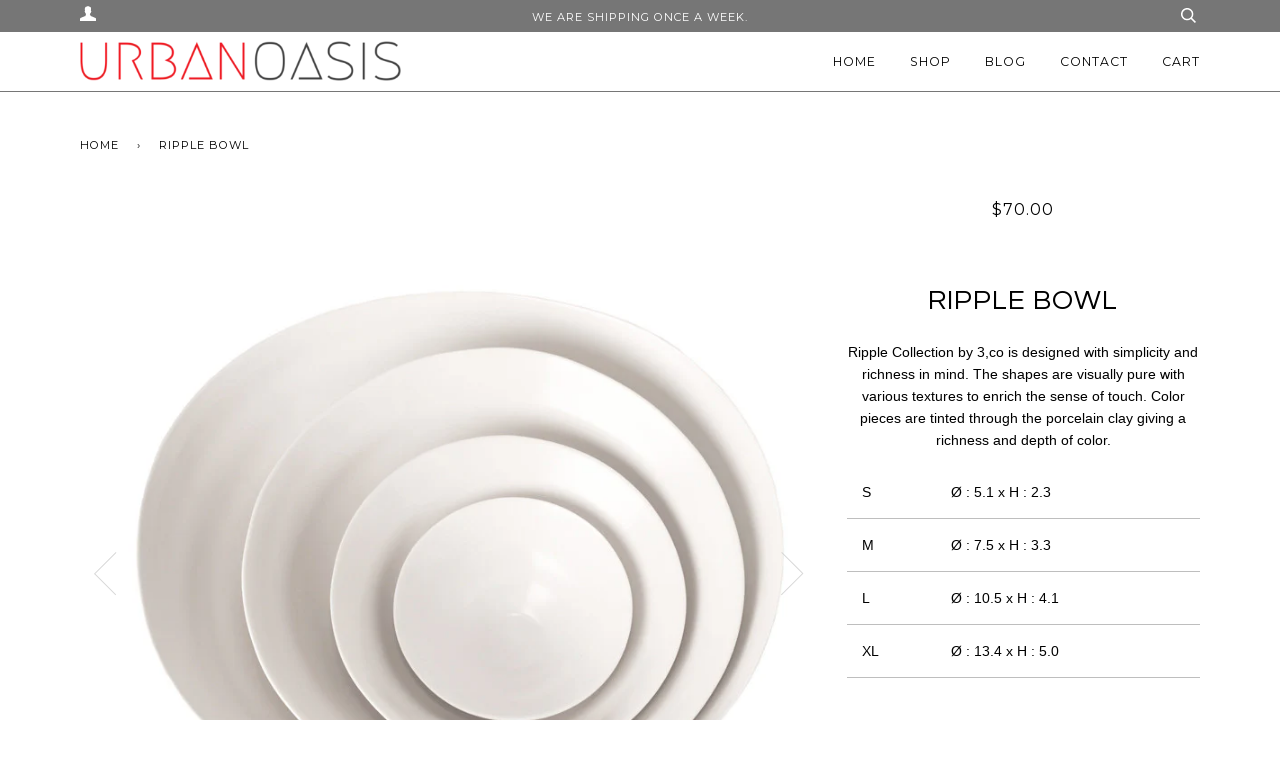

--- FILE ---
content_type: text/html; charset=utf-8
request_url: https://www.urbanoasis.com/products/copy-of-ripple-bowl
body_size: 18083
content:
<!doctype html>
<!--[if lt IE 7]><html class="no-js lt-ie9 lt-ie8 lt-ie7" lang="en"> <![endif]-->
<!--[if IE 7]><html class="no-js lt-ie9 lt-ie8" lang="en"> <![endif]-->
<!--[if IE 8]><html class="no-js lt-ie9" lang="en"> <![endif]-->
<!--[if IE 9 ]><html class="ie9 no-js"> <![endif]-->
<!--[if (gt IE 9)|!(IE)]><!--> <html class="no-js"> <!--<![endif]-->
<head>

  <!-- ========================== Pipeline Theme ============================ -->
  <meta charset="utf-8">
  <meta http-equiv="X-UA-Compatible" content="IE=edge,chrome=1">

  
  <link rel="shortcut icon" href="//www.urbanoasis.com/cdn/shop/t/109/assets/favicon.png?v=65764227149274277981576499820" type="image/png" />
  

  <!-- Title and description ================================================ -->
  <title>
  Ripple Bowl &ndash; Urban Oasis
  </title>

  
  <meta name="description" content="Ripple Collection by 3,co is designed with simplicity and richness in mind. The shapes are visually pure with various textures to enrich the sense of touch. Color pieces are tinted through the porcelain clay giving a richness and depth of color. S Ø : 5.1 x H : 2.3 M Ø : 7.5 x H : 3.3 L Ø : 10.5 x H : 4.1 XL Ø : 13.4 x">
  

  <!-- Product meta ========================================================= -->
  <!-- /snippets/social-meta-tags.liquid -->


  <meta property="og:type" content="product">
  <meta property="og:title" content="Ripple Bowl">
  
  <meta property="og:image" content="http://www.urbanoasis.com/cdn/shop/products/Ripple-Bowls-Grey_59a5f19e-330f-4978-a7a7-495b71a4e83d_grande.jpg?v=1473719889">
  <meta property="og:image:secure_url" content="https://www.urbanoasis.com/cdn/shop/products/Ripple-Bowls-Grey_59a5f19e-330f-4978-a7a7-495b71a4e83d_grande.jpg?v=1473719889">
  
  <meta property="og:image" content="http://www.urbanoasis.com/cdn/shop/products/Ripple-Bowls-Charcoal_714f8c2a-2a1a-4a33-8d48-122aac51f636_grande.jpg?v=1473719889">
  <meta property="og:image:secure_url" content="https://www.urbanoasis.com/cdn/shop/products/Ripple-Bowls-Charcoal_714f8c2a-2a1a-4a33-8d48-122aac51f636_grande.jpg?v=1473719889">
  
  <meta property="og:image" content="http://www.urbanoasis.com/cdn/shop/products/Ripple-Bowls-White_55a87439-bbe3-4873-96a3-c6c15c8047ad_grande.jpg?v=1473719890">
  <meta property="og:image:secure_url" content="https://www.urbanoasis.com/cdn/shop/products/Ripple-Bowls-White_55a87439-bbe3-4873-96a3-c6c15c8047ad_grande.jpg?v=1473719890">
  
  <meta property="og:price:amount" content="70.00">
  <meta property="og:price:currency" content="USD">


  <meta property="og:description" content="Ripple Collection by 3,co is designed with simplicity and richness in mind. The shapes are visually pure with various textures to enrich the sense of touch. Color pieces are tinted through the porcelain clay giving a richness and depth of color. S Ø : 5.1 x H : 2.3 M Ø : 7.5 x H : 3.3 L Ø : 10.5 x H : 4.1 XL Ø : 13.4 x">

  <meta property="og:url" content="https://www.urbanoasis.com/products/copy-of-ripple-bowl">
  <meta property="og:site_name" content="Urban Oasis">






  <meta name="twitter:site" content="@urbanoasisusa">


  <meta name="twitter:card" content="product">
  <meta name="twitter:title" content="Ripple Bowl">
  <meta name="twitter:description" content="Ripple Collection by 3,co is designed with simplicity and richness in mind. The shapes are visually pure with various textures to enrich the sense of touch. Color pieces are tinted through the porcelain clay giving a richness and depth of color.



S
Ø : 5.1 x H : 2.3


M
Ø : 7.5 x H : 3.3


L
Ø : 10.5 x H : 4.1


XL
Ø : 13.4 x H : 5.0



 
Care Instruction
 
Microwave, oven and dishwasher safe. However it should not be placed over direct heat, heated to over 400 degrees, or shocked from one temperature to another. To remove marks left by silverware we suggest using Bar Keepers Friend.">
  <meta name="twitter:image" content="https://www.urbanoasis.com/cdn/shop/products/Ripple-Bowls-Grey_59a5f19e-330f-4978-a7a7-495b71a4e83d_medium.jpg?v=1473719889">
  <meta name="twitter:image:width" content="240">
  <meta name="twitter:image:height" content="240">
  <meta name="twitter:label1" content="Price">
  
  <meta name="twitter:data1" content="From $70.00 USD">
  
  <meta name="twitter:label2" content="Brand">
  <meta name="twitter:data2" content="3,co">
  



  <!-- Helpers ============================================================== -->
  <link rel="canonical" href="https://www.urbanoasis.com/products/copy-of-ripple-bowl">
  <meta name="viewport" content="width=device-width,initial-scale=1">
  <meta name="theme-color" content="#000000">

  
  <!-- Ajaxify Cart Plugin ================================================== -->
  <link href="//www.urbanoasis.com/cdn/shop/t/109/assets/ajaxify.scss.css?v=94043665954009878841701248500" rel="stylesheet" type="text/css" media="all" />
  

  <!-- CSS ================================================================== -->
  <link href="//www.urbanoasis.com/cdn/shop/t/109/assets/style.scss.css?v=19075854688585947081701248500" rel="stylesheet" type="text/css" media="all" />

  <!-- Header hook for plugins ============================================== -->
  <script>window.performance && window.performance.mark && window.performance.mark('shopify.content_for_header.start');</script><meta id="shopify-digital-wallet" name="shopify-digital-wallet" content="/14204506/digital_wallets/dialog">
<meta name="shopify-checkout-api-token" content="17c3a0bfeaf5c4d674b3b535aea56d13">
<meta id="in-context-paypal-metadata" data-shop-id="14204506" data-venmo-supported="false" data-environment="production" data-locale="en_US" data-paypal-v4="true" data-currency="USD">
<link rel="alternate" type="application/json+oembed" href="https://www.urbanoasis.com/products/copy-of-ripple-bowl.oembed">
<script async="async" src="/checkouts/internal/preloads.js?locale=en-US"></script>
<link rel="preconnect" href="https://shop.app" crossorigin="anonymous">
<script async="async" src="https://shop.app/checkouts/internal/preloads.js?locale=en-US&shop_id=14204506" crossorigin="anonymous"></script>
<script id="apple-pay-shop-capabilities" type="application/json">{"shopId":14204506,"countryCode":"US","currencyCode":"USD","merchantCapabilities":["supports3DS"],"merchantId":"gid:\/\/shopify\/Shop\/14204506","merchantName":"Urban Oasis","requiredBillingContactFields":["postalAddress","email","phone"],"requiredShippingContactFields":["postalAddress","email","phone"],"shippingType":"shipping","supportedNetworks":["visa","masterCard","amex","discover","elo","jcb"],"total":{"type":"pending","label":"Urban Oasis","amount":"1.00"},"shopifyPaymentsEnabled":true,"supportsSubscriptions":true}</script>
<script id="shopify-features" type="application/json">{"accessToken":"17c3a0bfeaf5c4d674b3b535aea56d13","betas":["rich-media-storefront-analytics"],"domain":"www.urbanoasis.com","predictiveSearch":true,"shopId":14204506,"locale":"en"}</script>
<script>var Shopify = Shopify || {};
Shopify.shop = "urban-oasis-usa.myshopify.com";
Shopify.locale = "en";
Shopify.currency = {"active":"USD","rate":"1.0"};
Shopify.country = "US";
Shopify.theme = {"name":"COVID-19","id":78783152226,"schema_name":null,"schema_version":null,"theme_store_id":null,"role":"main"};
Shopify.theme.handle = "null";
Shopify.theme.style = {"id":null,"handle":null};
Shopify.cdnHost = "www.urbanoasis.com/cdn";
Shopify.routes = Shopify.routes || {};
Shopify.routes.root = "/";</script>
<script type="module">!function(o){(o.Shopify=o.Shopify||{}).modules=!0}(window);</script>
<script>!function(o){function n(){var o=[];function n(){o.push(Array.prototype.slice.apply(arguments))}return n.q=o,n}var t=o.Shopify=o.Shopify||{};t.loadFeatures=n(),t.autoloadFeatures=n()}(window);</script>
<script>
  window.ShopifyPay = window.ShopifyPay || {};
  window.ShopifyPay.apiHost = "shop.app\/pay";
  window.ShopifyPay.redirectState = null;
</script>
<script id="shop-js-analytics" type="application/json">{"pageType":"product"}</script>
<script defer="defer" async type="module" src="//www.urbanoasis.com/cdn/shopifycloud/shop-js/modules/v2/client.init-shop-cart-sync_BN7fPSNr.en.esm.js"></script>
<script defer="defer" async type="module" src="//www.urbanoasis.com/cdn/shopifycloud/shop-js/modules/v2/chunk.common_Cbph3Kss.esm.js"></script>
<script defer="defer" async type="module" src="//www.urbanoasis.com/cdn/shopifycloud/shop-js/modules/v2/chunk.modal_DKumMAJ1.esm.js"></script>
<script type="module">
  await import("//www.urbanoasis.com/cdn/shopifycloud/shop-js/modules/v2/client.init-shop-cart-sync_BN7fPSNr.en.esm.js");
await import("//www.urbanoasis.com/cdn/shopifycloud/shop-js/modules/v2/chunk.common_Cbph3Kss.esm.js");
await import("//www.urbanoasis.com/cdn/shopifycloud/shop-js/modules/v2/chunk.modal_DKumMAJ1.esm.js");

  window.Shopify.SignInWithShop?.initShopCartSync?.({"fedCMEnabled":true,"windoidEnabled":true});

</script>
<script>
  window.Shopify = window.Shopify || {};
  if (!window.Shopify.featureAssets) window.Shopify.featureAssets = {};
  window.Shopify.featureAssets['shop-js'] = {"shop-cart-sync":["modules/v2/client.shop-cart-sync_CJVUk8Jm.en.esm.js","modules/v2/chunk.common_Cbph3Kss.esm.js","modules/v2/chunk.modal_DKumMAJ1.esm.js"],"init-fed-cm":["modules/v2/client.init-fed-cm_7Fvt41F4.en.esm.js","modules/v2/chunk.common_Cbph3Kss.esm.js","modules/v2/chunk.modal_DKumMAJ1.esm.js"],"init-shop-email-lookup-coordinator":["modules/v2/client.init-shop-email-lookup-coordinator_Cc088_bR.en.esm.js","modules/v2/chunk.common_Cbph3Kss.esm.js","modules/v2/chunk.modal_DKumMAJ1.esm.js"],"init-windoid":["modules/v2/client.init-windoid_hPopwJRj.en.esm.js","modules/v2/chunk.common_Cbph3Kss.esm.js","modules/v2/chunk.modal_DKumMAJ1.esm.js"],"shop-button":["modules/v2/client.shop-button_B0jaPSNF.en.esm.js","modules/v2/chunk.common_Cbph3Kss.esm.js","modules/v2/chunk.modal_DKumMAJ1.esm.js"],"shop-cash-offers":["modules/v2/client.shop-cash-offers_DPIskqss.en.esm.js","modules/v2/chunk.common_Cbph3Kss.esm.js","modules/v2/chunk.modal_DKumMAJ1.esm.js"],"shop-toast-manager":["modules/v2/client.shop-toast-manager_CK7RT69O.en.esm.js","modules/v2/chunk.common_Cbph3Kss.esm.js","modules/v2/chunk.modal_DKumMAJ1.esm.js"],"init-shop-cart-sync":["modules/v2/client.init-shop-cart-sync_BN7fPSNr.en.esm.js","modules/v2/chunk.common_Cbph3Kss.esm.js","modules/v2/chunk.modal_DKumMAJ1.esm.js"],"init-customer-accounts-sign-up":["modules/v2/client.init-customer-accounts-sign-up_CfPf4CXf.en.esm.js","modules/v2/client.shop-login-button_DeIztwXF.en.esm.js","modules/v2/chunk.common_Cbph3Kss.esm.js","modules/v2/chunk.modal_DKumMAJ1.esm.js"],"pay-button":["modules/v2/client.pay-button_CgIwFSYN.en.esm.js","modules/v2/chunk.common_Cbph3Kss.esm.js","modules/v2/chunk.modal_DKumMAJ1.esm.js"],"init-customer-accounts":["modules/v2/client.init-customer-accounts_DQ3x16JI.en.esm.js","modules/v2/client.shop-login-button_DeIztwXF.en.esm.js","modules/v2/chunk.common_Cbph3Kss.esm.js","modules/v2/chunk.modal_DKumMAJ1.esm.js"],"avatar":["modules/v2/client.avatar_BTnouDA3.en.esm.js"],"init-shop-for-new-customer-accounts":["modules/v2/client.init-shop-for-new-customer-accounts_CsZy_esa.en.esm.js","modules/v2/client.shop-login-button_DeIztwXF.en.esm.js","modules/v2/chunk.common_Cbph3Kss.esm.js","modules/v2/chunk.modal_DKumMAJ1.esm.js"],"shop-follow-button":["modules/v2/client.shop-follow-button_BRMJjgGd.en.esm.js","modules/v2/chunk.common_Cbph3Kss.esm.js","modules/v2/chunk.modal_DKumMAJ1.esm.js"],"checkout-modal":["modules/v2/client.checkout-modal_B9Drz_yf.en.esm.js","modules/v2/chunk.common_Cbph3Kss.esm.js","modules/v2/chunk.modal_DKumMAJ1.esm.js"],"shop-login-button":["modules/v2/client.shop-login-button_DeIztwXF.en.esm.js","modules/v2/chunk.common_Cbph3Kss.esm.js","modules/v2/chunk.modal_DKumMAJ1.esm.js"],"lead-capture":["modules/v2/client.lead-capture_DXYzFM3R.en.esm.js","modules/v2/chunk.common_Cbph3Kss.esm.js","modules/v2/chunk.modal_DKumMAJ1.esm.js"],"shop-login":["modules/v2/client.shop-login_CA5pJqmO.en.esm.js","modules/v2/chunk.common_Cbph3Kss.esm.js","modules/v2/chunk.modal_DKumMAJ1.esm.js"],"payment-terms":["modules/v2/client.payment-terms_BxzfvcZJ.en.esm.js","modules/v2/chunk.common_Cbph3Kss.esm.js","modules/v2/chunk.modal_DKumMAJ1.esm.js"]};
</script>
<script>(function() {
  var isLoaded = false;
  function asyncLoad() {
    if (isLoaded) return;
    isLoaded = true;
    var urls = ["https:\/\/cdn.nfcube.com\/instafeed-082dd7e05fd18e08f93b121bb17a6768.js?shop=urban-oasis-usa.myshopify.com"];
    for (var i = 0; i < urls.length; i++) {
      var s = document.createElement('script');
      s.type = 'text/javascript';
      s.async = true;
      s.src = urls[i];
      var x = document.getElementsByTagName('script')[0];
      x.parentNode.insertBefore(s, x);
    }
  };
  if(window.attachEvent) {
    window.attachEvent('onload', asyncLoad);
  } else {
    window.addEventListener('load', asyncLoad, false);
  }
})();</script>
<script id="__st">var __st={"a":14204506,"offset":-18000,"reqid":"4336cf43-0c87-4165-8247-2773941ed9b5-1769824531","pageurl":"www.urbanoasis.com\/products\/copy-of-ripple-bowl","u":"4e1d2c0bfe74","p":"product","rtyp":"product","rid":8425198211};</script>
<script>window.ShopifyPaypalV4VisibilityTracking = true;</script>
<script id="captcha-bootstrap">!function(){'use strict';const t='contact',e='account',n='new_comment',o=[[t,t],['blogs',n],['comments',n],[t,'customer']],c=[[e,'customer_login'],[e,'guest_login'],[e,'recover_customer_password'],[e,'create_customer']],r=t=>t.map((([t,e])=>`form[action*='/${t}']:not([data-nocaptcha='true']) input[name='form_type'][value='${e}']`)).join(','),a=t=>()=>t?[...document.querySelectorAll(t)].map((t=>t.form)):[];function s(){const t=[...o],e=r(t);return a(e)}const i='password',u='form_key',d=['recaptcha-v3-token','g-recaptcha-response','h-captcha-response',i],f=()=>{try{return window.sessionStorage}catch{return}},m='__shopify_v',_=t=>t.elements[u];function p(t,e,n=!1){try{const o=window.sessionStorage,c=JSON.parse(o.getItem(e)),{data:r}=function(t){const{data:e,action:n}=t;return t[m]||n?{data:e,action:n}:{data:t,action:n}}(c);for(const[e,n]of Object.entries(r))t.elements[e]&&(t.elements[e].value=n);n&&o.removeItem(e)}catch(o){console.error('form repopulation failed',{error:o})}}const l='form_type',E='cptcha';function T(t){t.dataset[E]=!0}const w=window,h=w.document,L='Shopify',v='ce_forms',y='captcha';let A=!1;((t,e)=>{const n=(g='f06e6c50-85a8-45c8-87d0-21a2b65856fe',I='https://cdn.shopify.com/shopifycloud/storefront-forms-hcaptcha/ce_storefront_forms_captcha_hcaptcha.v1.5.2.iife.js',D={infoText:'Protected by hCaptcha',privacyText:'Privacy',termsText:'Terms'},(t,e,n)=>{const o=w[L][v],c=o.bindForm;if(c)return c(t,g,e,D).then(n);var r;o.q.push([[t,g,e,D],n]),r=I,A||(h.body.append(Object.assign(h.createElement('script'),{id:'captcha-provider',async:!0,src:r})),A=!0)});var g,I,D;w[L]=w[L]||{},w[L][v]=w[L][v]||{},w[L][v].q=[],w[L][y]=w[L][y]||{},w[L][y].protect=function(t,e){n(t,void 0,e),T(t)},Object.freeze(w[L][y]),function(t,e,n,w,h,L){const[v,y,A,g]=function(t,e,n){const i=e?o:[],u=t?c:[],d=[...i,...u],f=r(d),m=r(i),_=r(d.filter((([t,e])=>n.includes(e))));return[a(f),a(m),a(_),s()]}(w,h,L),I=t=>{const e=t.target;return e instanceof HTMLFormElement?e:e&&e.form},D=t=>v().includes(t);t.addEventListener('submit',(t=>{const e=I(t);if(!e)return;const n=D(e)&&!e.dataset.hcaptchaBound&&!e.dataset.recaptchaBound,o=_(e),c=g().includes(e)&&(!o||!o.value);(n||c)&&t.preventDefault(),c&&!n&&(function(t){try{if(!f())return;!function(t){const e=f();if(!e)return;const n=_(t);if(!n)return;const o=n.value;o&&e.removeItem(o)}(t);const e=Array.from(Array(32),(()=>Math.random().toString(36)[2])).join('');!function(t,e){_(t)||t.append(Object.assign(document.createElement('input'),{type:'hidden',name:u})),t.elements[u].value=e}(t,e),function(t,e){const n=f();if(!n)return;const o=[...t.querySelectorAll(`input[type='${i}']`)].map((({name:t})=>t)),c=[...d,...o],r={};for(const[a,s]of new FormData(t).entries())c.includes(a)||(r[a]=s);n.setItem(e,JSON.stringify({[m]:1,action:t.action,data:r}))}(t,e)}catch(e){console.error('failed to persist form',e)}}(e),e.submit())}));const S=(t,e)=>{t&&!t.dataset[E]&&(n(t,e.some((e=>e===t))),T(t))};for(const o of['focusin','change'])t.addEventListener(o,(t=>{const e=I(t);D(e)&&S(e,y())}));const B=e.get('form_key'),M=e.get(l),P=B&&M;t.addEventListener('DOMContentLoaded',(()=>{const t=y();if(P)for(const e of t)e.elements[l].value===M&&p(e,B);[...new Set([...A(),...v().filter((t=>'true'===t.dataset.shopifyCaptcha))])].forEach((e=>S(e,t)))}))}(h,new URLSearchParams(w.location.search),n,t,e,['guest_login'])})(!0,!0)}();</script>
<script integrity="sha256-4kQ18oKyAcykRKYeNunJcIwy7WH5gtpwJnB7kiuLZ1E=" data-source-attribution="shopify.loadfeatures" defer="defer" src="//www.urbanoasis.com/cdn/shopifycloud/storefront/assets/storefront/load_feature-a0a9edcb.js" crossorigin="anonymous"></script>
<script crossorigin="anonymous" defer="defer" src="//www.urbanoasis.com/cdn/shopifycloud/storefront/assets/shopify_pay/storefront-65b4c6d7.js?v=20250812"></script>
<script data-source-attribution="shopify.dynamic_checkout.dynamic.init">var Shopify=Shopify||{};Shopify.PaymentButton=Shopify.PaymentButton||{isStorefrontPortableWallets:!0,init:function(){window.Shopify.PaymentButton.init=function(){};var t=document.createElement("script");t.src="https://www.urbanoasis.com/cdn/shopifycloud/portable-wallets/latest/portable-wallets.en.js",t.type="module",document.head.appendChild(t)}};
</script>
<script data-source-attribution="shopify.dynamic_checkout.buyer_consent">
  function portableWalletsHideBuyerConsent(e){var t=document.getElementById("shopify-buyer-consent"),n=document.getElementById("shopify-subscription-policy-button");t&&n&&(t.classList.add("hidden"),t.setAttribute("aria-hidden","true"),n.removeEventListener("click",e))}function portableWalletsShowBuyerConsent(e){var t=document.getElementById("shopify-buyer-consent"),n=document.getElementById("shopify-subscription-policy-button");t&&n&&(t.classList.remove("hidden"),t.removeAttribute("aria-hidden"),n.addEventListener("click",e))}window.Shopify?.PaymentButton&&(window.Shopify.PaymentButton.hideBuyerConsent=portableWalletsHideBuyerConsent,window.Shopify.PaymentButton.showBuyerConsent=portableWalletsShowBuyerConsent);
</script>
<script data-source-attribution="shopify.dynamic_checkout.cart.bootstrap">document.addEventListener("DOMContentLoaded",(function(){function t(){return document.querySelector("shopify-accelerated-checkout-cart, shopify-accelerated-checkout")}if(t())Shopify.PaymentButton.init();else{new MutationObserver((function(e,n){t()&&(Shopify.PaymentButton.init(),n.disconnect())})).observe(document.body,{childList:!0,subtree:!0})}}));
</script>
<link id="shopify-accelerated-checkout-styles" rel="stylesheet" media="screen" href="https://www.urbanoasis.com/cdn/shopifycloud/portable-wallets/latest/accelerated-checkout-backwards-compat.css" crossorigin="anonymous">
<style id="shopify-accelerated-checkout-cart">
        #shopify-buyer-consent {
  margin-top: 1em;
  display: inline-block;
  width: 100%;
}

#shopify-buyer-consent.hidden {
  display: none;
}

#shopify-subscription-policy-button {
  background: none;
  border: none;
  padding: 0;
  text-decoration: underline;
  font-size: inherit;
  cursor: pointer;
}

#shopify-subscription-policy-button::before {
  box-shadow: none;
}

      </style>

<script>window.performance && window.performance.mark && window.performance.mark('shopify.content_for_header.end');</script>

  <!-- /snippets/oldIE-js.liquid -->


<!--[if lt IE 9]>
<script src="//cdnjs.cloudflare.com/ajax/libs/html5shiv/3.7.2/html5shiv.min.js" type="text/javascript"></script>
<script src="//www.urbanoasis.com/cdn/shop/t/109/assets/respond.min.js?v=52248677837542619231576499834" type="text/javascript"></script>
<script src="//www.urbanoasis.com/cdn/shop/t/109/assets/background_size_emu.js?v=20512233629963367491576499816" type="text/javascript"></script>
<link href="//www.urbanoasis.com/cdn/shop/t/109/assets/respond-proxy.html" id="respond-proxy" rel="respond-proxy" />
<link href="//www.urbanoasis.com/search?q=0467bfdc64427f871c7ff568ead4b8d9" id="respond-redirect" rel="respond-redirect" />
<script src="//www.urbanoasis.com/search?q=0467bfdc64427f871c7ff568ead4b8d9" type="text/javascript"></script>
<![endif]-->



  <script src="//ajax.googleapis.com/ajax/libs/jquery/1.11.0/jquery.min.js" type="text/javascript"></script>
  <script src="//www.urbanoasis.com/cdn/shop/t/109/assets/modernizr.min.js?v=137617515274177302221576499830" type="text/javascript"></script>

  <!-- Slick Slider Plugin ================================================= -->
  <script src="//www.urbanoasis.com/cdn/shop/t/109/assets/slick.min.js?v=95325433551776562811576499836" type="text/javascript"></script>
  <script src="//www.urbanoasis.com/cdn/shop/t/109/assets/parallax.min.js?v=108472328082999985101576499832" type="text/javascript"></script>


  <!-- Instagram Plugin ==================================================== -->
  

  
  

  <!-- /snippets/fonts.liquid -->

<script src="//ajax.googleapis.com/ajax/libs/webfont/1/webfont.js"></script>
<script type="text/javascript">
  WebFont.load({
    google: {
      families:
        
        
        ["Montserrat:400:latin","Questrial:400:latin"]
    },
    timeout: 5000
  });
</script>


<script src="https://cdn.shopify.com/extensions/019b8d54-2388-79d8-becc-d32a3afe2c7a/omnisend-50/assets/omnisend-in-shop.js" type="text/javascript" defer="defer"></script>
<link href="https://monorail-edge.shopifysvc.com" rel="dns-prefetch">
<script>(function(){if ("sendBeacon" in navigator && "performance" in window) {try {var session_token_from_headers = performance.getEntriesByType('navigation')[0].serverTiming.find(x => x.name == '_s').description;} catch {var session_token_from_headers = undefined;}var session_cookie_matches = document.cookie.match(/_shopify_s=([^;]*)/);var session_token_from_cookie = session_cookie_matches && session_cookie_matches.length === 2 ? session_cookie_matches[1] : "";var session_token = session_token_from_headers || session_token_from_cookie || "";function handle_abandonment_event(e) {var entries = performance.getEntries().filter(function(entry) {return /monorail-edge.shopifysvc.com/.test(entry.name);});if (!window.abandonment_tracked && entries.length === 0) {window.abandonment_tracked = true;var currentMs = Date.now();var navigation_start = performance.timing.navigationStart;var payload = {shop_id: 14204506,url: window.location.href,navigation_start,duration: currentMs - navigation_start,session_token,page_type: "product"};window.navigator.sendBeacon("https://monorail-edge.shopifysvc.com/v1/produce", JSON.stringify({schema_id: "online_store_buyer_site_abandonment/1.1",payload: payload,metadata: {event_created_at_ms: currentMs,event_sent_at_ms: currentMs}}));}}window.addEventListener('pagehide', handle_abandonment_event);}}());</script>
<script id="web-pixels-manager-setup">(function e(e,d,r,n,o){if(void 0===o&&(o={}),!Boolean(null===(a=null===(i=window.Shopify)||void 0===i?void 0:i.analytics)||void 0===a?void 0:a.replayQueue)){var i,a;window.Shopify=window.Shopify||{};var t=window.Shopify;t.analytics=t.analytics||{};var s=t.analytics;s.replayQueue=[],s.publish=function(e,d,r){return s.replayQueue.push([e,d,r]),!0};try{self.performance.mark("wpm:start")}catch(e){}var l=function(){var e={modern:/Edge?\/(1{2}[4-9]|1[2-9]\d|[2-9]\d{2}|\d{4,})\.\d+(\.\d+|)|Firefox\/(1{2}[4-9]|1[2-9]\d|[2-9]\d{2}|\d{4,})\.\d+(\.\d+|)|Chrom(ium|e)\/(9{2}|\d{3,})\.\d+(\.\d+|)|(Maci|X1{2}).+ Version\/(15\.\d+|(1[6-9]|[2-9]\d|\d{3,})\.\d+)([,.]\d+|)( \(\w+\)|)( Mobile\/\w+|) Safari\/|Chrome.+OPR\/(9{2}|\d{3,})\.\d+\.\d+|(CPU[ +]OS|iPhone[ +]OS|CPU[ +]iPhone|CPU IPhone OS|CPU iPad OS)[ +]+(15[._]\d+|(1[6-9]|[2-9]\d|\d{3,})[._]\d+)([._]\d+|)|Android:?[ /-](13[3-9]|1[4-9]\d|[2-9]\d{2}|\d{4,})(\.\d+|)(\.\d+|)|Android.+Firefox\/(13[5-9]|1[4-9]\d|[2-9]\d{2}|\d{4,})\.\d+(\.\d+|)|Android.+Chrom(ium|e)\/(13[3-9]|1[4-9]\d|[2-9]\d{2}|\d{4,})\.\d+(\.\d+|)|SamsungBrowser\/([2-9]\d|\d{3,})\.\d+/,legacy:/Edge?\/(1[6-9]|[2-9]\d|\d{3,})\.\d+(\.\d+|)|Firefox\/(5[4-9]|[6-9]\d|\d{3,})\.\d+(\.\d+|)|Chrom(ium|e)\/(5[1-9]|[6-9]\d|\d{3,})\.\d+(\.\d+|)([\d.]+$|.*Safari\/(?![\d.]+ Edge\/[\d.]+$))|(Maci|X1{2}).+ Version\/(10\.\d+|(1[1-9]|[2-9]\d|\d{3,})\.\d+)([,.]\d+|)( \(\w+\)|)( Mobile\/\w+|) Safari\/|Chrome.+OPR\/(3[89]|[4-9]\d|\d{3,})\.\d+\.\d+|(CPU[ +]OS|iPhone[ +]OS|CPU[ +]iPhone|CPU IPhone OS|CPU iPad OS)[ +]+(10[._]\d+|(1[1-9]|[2-9]\d|\d{3,})[._]\d+)([._]\d+|)|Android:?[ /-](13[3-9]|1[4-9]\d|[2-9]\d{2}|\d{4,})(\.\d+|)(\.\d+|)|Mobile Safari.+OPR\/([89]\d|\d{3,})\.\d+\.\d+|Android.+Firefox\/(13[5-9]|1[4-9]\d|[2-9]\d{2}|\d{4,})\.\d+(\.\d+|)|Android.+Chrom(ium|e)\/(13[3-9]|1[4-9]\d|[2-9]\d{2}|\d{4,})\.\d+(\.\d+|)|Android.+(UC? ?Browser|UCWEB|U3)[ /]?(15\.([5-9]|\d{2,})|(1[6-9]|[2-9]\d|\d{3,})\.\d+)\.\d+|SamsungBrowser\/(5\.\d+|([6-9]|\d{2,})\.\d+)|Android.+MQ{2}Browser\/(14(\.(9|\d{2,})|)|(1[5-9]|[2-9]\d|\d{3,})(\.\d+|))(\.\d+|)|K[Aa][Ii]OS\/(3\.\d+|([4-9]|\d{2,})\.\d+)(\.\d+|)/},d=e.modern,r=e.legacy,n=navigator.userAgent;return n.match(d)?"modern":n.match(r)?"legacy":"unknown"}(),u="modern"===l?"modern":"legacy",c=(null!=n?n:{modern:"",legacy:""})[u],f=function(e){return[e.baseUrl,"/wpm","/b",e.hashVersion,"modern"===e.buildTarget?"m":"l",".js"].join("")}({baseUrl:d,hashVersion:r,buildTarget:u}),m=function(e){var d=e.version,r=e.bundleTarget,n=e.surface,o=e.pageUrl,i=e.monorailEndpoint;return{emit:function(e){var a=e.status,t=e.errorMsg,s=(new Date).getTime(),l=JSON.stringify({metadata:{event_sent_at_ms:s},events:[{schema_id:"web_pixels_manager_load/3.1",payload:{version:d,bundle_target:r,page_url:o,status:a,surface:n,error_msg:t},metadata:{event_created_at_ms:s}}]});if(!i)return console&&console.warn&&console.warn("[Web Pixels Manager] No Monorail endpoint provided, skipping logging."),!1;try{return self.navigator.sendBeacon.bind(self.navigator)(i,l)}catch(e){}var u=new XMLHttpRequest;try{return u.open("POST",i,!0),u.setRequestHeader("Content-Type","text/plain"),u.send(l),!0}catch(e){return console&&console.warn&&console.warn("[Web Pixels Manager] Got an unhandled error while logging to Monorail."),!1}}}}({version:r,bundleTarget:l,surface:e.surface,pageUrl:self.location.href,monorailEndpoint:e.monorailEndpoint});try{o.browserTarget=l,function(e){var d=e.src,r=e.async,n=void 0===r||r,o=e.onload,i=e.onerror,a=e.sri,t=e.scriptDataAttributes,s=void 0===t?{}:t,l=document.createElement("script"),u=document.querySelector("head"),c=document.querySelector("body");if(l.async=n,l.src=d,a&&(l.integrity=a,l.crossOrigin="anonymous"),s)for(var f in s)if(Object.prototype.hasOwnProperty.call(s,f))try{l.dataset[f]=s[f]}catch(e){}if(o&&l.addEventListener("load",o),i&&l.addEventListener("error",i),u)u.appendChild(l);else{if(!c)throw new Error("Did not find a head or body element to append the script");c.appendChild(l)}}({src:f,async:!0,onload:function(){if(!function(){var e,d;return Boolean(null===(d=null===(e=window.Shopify)||void 0===e?void 0:e.analytics)||void 0===d?void 0:d.initialized)}()){var d=window.webPixelsManager.init(e)||void 0;if(d){var r=window.Shopify.analytics;r.replayQueue.forEach((function(e){var r=e[0],n=e[1],o=e[2];d.publishCustomEvent(r,n,o)})),r.replayQueue=[],r.publish=d.publishCustomEvent,r.visitor=d.visitor,r.initialized=!0}}},onerror:function(){return m.emit({status:"failed",errorMsg:"".concat(f," has failed to load")})},sri:function(e){var d=/^sha384-[A-Za-z0-9+/=]+$/;return"string"==typeof e&&d.test(e)}(c)?c:"",scriptDataAttributes:o}),m.emit({status:"loading"})}catch(e){m.emit({status:"failed",errorMsg:(null==e?void 0:e.message)||"Unknown error"})}}})({shopId: 14204506,storefrontBaseUrl: "https://www.urbanoasis.com",extensionsBaseUrl: "https://extensions.shopifycdn.com/cdn/shopifycloud/web-pixels-manager",monorailEndpoint: "https://monorail-edge.shopifysvc.com/unstable/produce_batch",surface: "storefront-renderer",enabledBetaFlags: ["2dca8a86"],webPixelsConfigList: [{"id":"86147170","eventPayloadVersion":"v1","runtimeContext":"LAX","scriptVersion":"1","type":"CUSTOM","privacyPurposes":["ANALYTICS"],"name":"Google Analytics tag (migrated)"},{"id":"shopify-app-pixel","configuration":"{}","eventPayloadVersion":"v1","runtimeContext":"STRICT","scriptVersion":"0450","apiClientId":"shopify-pixel","type":"APP","privacyPurposes":["ANALYTICS","MARKETING"]},{"id":"shopify-custom-pixel","eventPayloadVersion":"v1","runtimeContext":"LAX","scriptVersion":"0450","apiClientId":"shopify-pixel","type":"CUSTOM","privacyPurposes":["ANALYTICS","MARKETING"]}],isMerchantRequest: false,initData: {"shop":{"name":"Urban Oasis","paymentSettings":{"currencyCode":"USD"},"myshopifyDomain":"urban-oasis-usa.myshopify.com","countryCode":"US","storefrontUrl":"https:\/\/www.urbanoasis.com"},"customer":null,"cart":null,"checkout":null,"productVariants":[{"price":{"amount":70.0,"currencyCode":"USD"},"product":{"title":"Ripple Bowl","vendor":"3,co","id":"8425198211","untranslatedTitle":"Ripple Bowl","url":"\/products\/copy-of-ripple-bowl","type":"Bowl"},"id":"28027256515","image":{"src":"\/\/www.urbanoasis.com\/cdn\/shop\/products\/Ripple-Bowls-White_2a4b9cce-9893-447d-99d3-3bdfbca37daa.jpg?v=1473719890"},"sku":"TC170012","title":"S \/ White","untranslatedTitle":"S \/ White"},{"price":{"amount":70.0,"currencyCode":"USD"},"product":{"title":"Ripple Bowl","vendor":"3,co","id":"8425198211","untranslatedTitle":"Ripple Bowl","url":"\/products\/copy-of-ripple-bowl","type":"Bowl"},"id":"28027256579","image":{"src":"\/\/www.urbanoasis.com\/cdn\/shop\/products\/Ripple-Bowls-Grey-1_dd111014-fbe3-464f-969a-2daafe406b18.jpg?v=1473719890"},"sku":"TC180022","title":"S \/ Grey","untranslatedTitle":"S \/ Grey"},{"price":{"amount":70.0,"currencyCode":"USD"},"product":{"title":"Ripple Bowl","vendor":"3,co","id":"8425198211","untranslatedTitle":"Ripple Bowl","url":"\/products\/copy-of-ripple-bowl","type":"Bowl"},"id":"28027256643","image":{"src":"\/\/www.urbanoasis.com\/cdn\/shop\/products\/Ripple-Bowls-Charcoal_d6ca9ac5-d300-40d9-85dd-82ac1722315b.jpg?v=1473719890"},"sku":"TC190032","title":"S \/ Charcoal","untranslatedTitle":"S \/ Charcoal"},{"price":{"amount":85.0,"currencyCode":"USD"},"product":{"title":"Ripple Bowl","vendor":"3,co","id":"8425198211","untranslatedTitle":"Ripple Bowl","url":"\/products\/copy-of-ripple-bowl","type":"Bowl"},"id":"28027256707","image":{"src":"\/\/www.urbanoasis.com\/cdn\/shop\/products\/Ripple-Bowls-White_2a4b9cce-9893-447d-99d3-3bdfbca37daa.jpg?v=1473719890"},"sku":"TC210012","title":"M \/ White","untranslatedTitle":"M \/ White"},{"price":{"amount":85.0,"currencyCode":"USD"},"product":{"title":"Ripple Bowl","vendor":"3,co","id":"8425198211","untranslatedTitle":"Ripple Bowl","url":"\/products\/copy-of-ripple-bowl","type":"Bowl"},"id":"28027256771","image":{"src":"\/\/www.urbanoasis.com\/cdn\/shop\/products\/Ripple-Bowls-Grey-1_dd111014-fbe3-464f-969a-2daafe406b18.jpg?v=1473719890"},"sku":"TC220022","title":"M \/ Grey","untranslatedTitle":"M \/ Grey"},{"price":{"amount":85.0,"currencyCode":"USD"},"product":{"title":"Ripple Bowl","vendor":"3,co","id":"8425198211","untranslatedTitle":"Ripple Bowl","url":"\/products\/copy-of-ripple-bowl","type":"Bowl"},"id":"28027256835","image":{"src":"\/\/www.urbanoasis.com\/cdn\/shop\/products\/Ripple-Bowls-Charcoal_d6ca9ac5-d300-40d9-85dd-82ac1722315b.jpg?v=1473719890"},"sku":"TC230032","title":"M \/ Charcoal","untranslatedTitle":"M \/ Charcoal"},{"price":{"amount":185.0,"currencyCode":"USD"},"product":{"title":"Ripple Bowl","vendor":"3,co","id":"8425198211","untranslatedTitle":"Ripple Bowl","url":"\/products\/copy-of-ripple-bowl","type":"Bowl"},"id":"28027257091","image":{"src":"\/\/www.urbanoasis.com\/cdn\/shop\/products\/Ripple-Bowls-White_2a4b9cce-9893-447d-99d3-3bdfbca37daa.jpg?v=1473719890"},"sku":"TC250012","title":"L \/ White","untranslatedTitle":"L \/ White"},{"price":{"amount":185.0,"currencyCode":"USD"},"product":{"title":"Ripple Bowl","vendor":"3,co","id":"8425198211","untranslatedTitle":"Ripple Bowl","url":"\/products\/copy-of-ripple-bowl","type":"Bowl"},"id":"28027257155","image":{"src":"\/\/www.urbanoasis.com\/cdn\/shop\/products\/Ripple-Bowls-Grey-1_dd111014-fbe3-464f-969a-2daafe406b18.jpg?v=1473719890"},"sku":"TC260022","title":"L \/ Grey","untranslatedTitle":"L \/ Grey"},{"price":{"amount":185.0,"currencyCode":"USD"},"product":{"title":"Ripple Bowl","vendor":"3,co","id":"8425198211","untranslatedTitle":"Ripple Bowl","url":"\/products\/copy-of-ripple-bowl","type":"Bowl"},"id":"28027257219","image":{"src":"\/\/www.urbanoasis.com\/cdn\/shop\/products\/Ripple-Bowls-Charcoal_d6ca9ac5-d300-40d9-85dd-82ac1722315b.jpg?v=1473719890"},"sku":"TC270032","title":"L \/ Charcoal","untranslatedTitle":"L \/ Charcoal"},{"price":{"amount":400.0,"currencyCode":"USD"},"product":{"title":"Ripple Bowl","vendor":"3,co","id":"8425198211","untranslatedTitle":"Ripple Bowl","url":"\/products\/copy-of-ripple-bowl","type":"Bowl"},"id":"28027257347","image":{"src":"\/\/www.urbanoasis.com\/cdn\/shop\/products\/Ripple-Bowls-White_2a4b9cce-9893-447d-99d3-3bdfbca37daa.jpg?v=1473719890"},"sku":"TC290012","title":"XL \/ White","untranslatedTitle":"XL \/ White"},{"price":{"amount":400.0,"currencyCode":"USD"},"product":{"title":"Ripple Bowl","vendor":"3,co","id":"8425198211","untranslatedTitle":"Ripple Bowl","url":"\/products\/copy-of-ripple-bowl","type":"Bowl"},"id":"28027257475","image":{"src":"\/\/www.urbanoasis.com\/cdn\/shop\/products\/Ripple-Bowls-Grey-1_dd111014-fbe3-464f-969a-2daafe406b18.jpg?v=1473719890"},"sku":"TC300022","title":"XL \/ Grey","untranslatedTitle":"XL \/ Grey"},{"price":{"amount":400.0,"currencyCode":"USD"},"product":{"title":"Ripple Bowl","vendor":"3,co","id":"8425198211","untranslatedTitle":"Ripple Bowl","url":"\/products\/copy-of-ripple-bowl","type":"Bowl"},"id":"28027257795","image":{"src":"\/\/www.urbanoasis.com\/cdn\/shop\/products\/Ripple-Bowls-Charcoal_d6ca9ac5-d300-40d9-85dd-82ac1722315b.jpg?v=1473719890"},"sku":"TC310032","title":"XL \/ Charcoal","untranslatedTitle":"XL \/ Charcoal"}],"purchasingCompany":null},},"https://www.urbanoasis.com/cdn","1d2a099fw23dfb22ep557258f5m7a2edbae",{"modern":"","legacy":""},{"shopId":"14204506","storefrontBaseUrl":"https:\/\/www.urbanoasis.com","extensionBaseUrl":"https:\/\/extensions.shopifycdn.com\/cdn\/shopifycloud\/web-pixels-manager","surface":"storefront-renderer","enabledBetaFlags":"[\"2dca8a86\"]","isMerchantRequest":"false","hashVersion":"1d2a099fw23dfb22ep557258f5m7a2edbae","publish":"custom","events":"[[\"page_viewed\",{}],[\"product_viewed\",{\"productVariant\":{\"price\":{\"amount\":70.0,\"currencyCode\":\"USD\"},\"product\":{\"title\":\"Ripple Bowl\",\"vendor\":\"3,co\",\"id\":\"8425198211\",\"untranslatedTitle\":\"Ripple Bowl\",\"url\":\"\/products\/copy-of-ripple-bowl\",\"type\":\"Bowl\"},\"id\":\"28027256515\",\"image\":{\"src\":\"\/\/www.urbanoasis.com\/cdn\/shop\/products\/Ripple-Bowls-White_2a4b9cce-9893-447d-99d3-3bdfbca37daa.jpg?v=1473719890\"},\"sku\":\"TC170012\",\"title\":\"S \/ White\",\"untranslatedTitle\":\"S \/ White\"}}]]"});</script><script>
  window.ShopifyAnalytics = window.ShopifyAnalytics || {};
  window.ShopifyAnalytics.meta = window.ShopifyAnalytics.meta || {};
  window.ShopifyAnalytics.meta.currency = 'USD';
  var meta = {"product":{"id":8425198211,"gid":"gid:\/\/shopify\/Product\/8425198211","vendor":"3,co","type":"Bowl","handle":"copy-of-ripple-bowl","variants":[{"id":28027256515,"price":7000,"name":"Ripple Bowl - S \/ White","public_title":"S \/ White","sku":"TC170012"},{"id":28027256579,"price":7000,"name":"Ripple Bowl - S \/ Grey","public_title":"S \/ Grey","sku":"TC180022"},{"id":28027256643,"price":7000,"name":"Ripple Bowl - S \/ Charcoal","public_title":"S \/ Charcoal","sku":"TC190032"},{"id":28027256707,"price":8500,"name":"Ripple Bowl - M \/ White","public_title":"M \/ White","sku":"TC210012"},{"id":28027256771,"price":8500,"name":"Ripple Bowl - M \/ Grey","public_title":"M \/ Grey","sku":"TC220022"},{"id":28027256835,"price":8500,"name":"Ripple Bowl - M \/ Charcoal","public_title":"M \/ Charcoal","sku":"TC230032"},{"id":28027257091,"price":18500,"name":"Ripple Bowl - L \/ White","public_title":"L \/ White","sku":"TC250012"},{"id":28027257155,"price":18500,"name":"Ripple Bowl - L \/ Grey","public_title":"L \/ Grey","sku":"TC260022"},{"id":28027257219,"price":18500,"name":"Ripple Bowl - L \/ Charcoal","public_title":"L \/ Charcoal","sku":"TC270032"},{"id":28027257347,"price":40000,"name":"Ripple Bowl - XL \/ White","public_title":"XL \/ White","sku":"TC290012"},{"id":28027257475,"price":40000,"name":"Ripple Bowl - XL \/ Grey","public_title":"XL \/ Grey","sku":"TC300022"},{"id":28027257795,"price":40000,"name":"Ripple Bowl - XL \/ Charcoal","public_title":"XL \/ Charcoal","sku":"TC310032"}],"remote":false},"page":{"pageType":"product","resourceType":"product","resourceId":8425198211,"requestId":"4336cf43-0c87-4165-8247-2773941ed9b5-1769824531"}};
  for (var attr in meta) {
    window.ShopifyAnalytics.meta[attr] = meta[attr];
  }
</script>
<script class="analytics">
  (function () {
    var customDocumentWrite = function(content) {
      var jquery = null;

      if (window.jQuery) {
        jquery = window.jQuery;
      } else if (window.Checkout && window.Checkout.$) {
        jquery = window.Checkout.$;
      }

      if (jquery) {
        jquery('body').append(content);
      }
    };

    var hasLoggedConversion = function(token) {
      if (token) {
        return document.cookie.indexOf('loggedConversion=' + token) !== -1;
      }
      return false;
    }

    var setCookieIfConversion = function(token) {
      if (token) {
        var twoMonthsFromNow = new Date(Date.now());
        twoMonthsFromNow.setMonth(twoMonthsFromNow.getMonth() + 2);

        document.cookie = 'loggedConversion=' + token + '; expires=' + twoMonthsFromNow;
      }
    }

    var trekkie = window.ShopifyAnalytics.lib = window.trekkie = window.trekkie || [];
    if (trekkie.integrations) {
      return;
    }
    trekkie.methods = [
      'identify',
      'page',
      'ready',
      'track',
      'trackForm',
      'trackLink'
    ];
    trekkie.factory = function(method) {
      return function() {
        var args = Array.prototype.slice.call(arguments);
        args.unshift(method);
        trekkie.push(args);
        return trekkie;
      };
    };
    for (var i = 0; i < trekkie.methods.length; i++) {
      var key = trekkie.methods[i];
      trekkie[key] = trekkie.factory(key);
    }
    trekkie.load = function(config) {
      trekkie.config = config || {};
      trekkie.config.initialDocumentCookie = document.cookie;
      var first = document.getElementsByTagName('script')[0];
      var script = document.createElement('script');
      script.type = 'text/javascript';
      script.onerror = function(e) {
        var scriptFallback = document.createElement('script');
        scriptFallback.type = 'text/javascript';
        scriptFallback.onerror = function(error) {
                var Monorail = {
      produce: function produce(monorailDomain, schemaId, payload) {
        var currentMs = new Date().getTime();
        var event = {
          schema_id: schemaId,
          payload: payload,
          metadata: {
            event_created_at_ms: currentMs,
            event_sent_at_ms: currentMs
          }
        };
        return Monorail.sendRequest("https://" + monorailDomain + "/v1/produce", JSON.stringify(event));
      },
      sendRequest: function sendRequest(endpointUrl, payload) {
        // Try the sendBeacon API
        if (window && window.navigator && typeof window.navigator.sendBeacon === 'function' && typeof window.Blob === 'function' && !Monorail.isIos12()) {
          var blobData = new window.Blob([payload], {
            type: 'text/plain'
          });

          if (window.navigator.sendBeacon(endpointUrl, blobData)) {
            return true;
          } // sendBeacon was not successful

        } // XHR beacon

        var xhr = new XMLHttpRequest();

        try {
          xhr.open('POST', endpointUrl);
          xhr.setRequestHeader('Content-Type', 'text/plain');
          xhr.send(payload);
        } catch (e) {
          console.log(e);
        }

        return false;
      },
      isIos12: function isIos12() {
        return window.navigator.userAgent.lastIndexOf('iPhone; CPU iPhone OS 12_') !== -1 || window.navigator.userAgent.lastIndexOf('iPad; CPU OS 12_') !== -1;
      }
    };
    Monorail.produce('monorail-edge.shopifysvc.com',
      'trekkie_storefront_load_errors/1.1',
      {shop_id: 14204506,
      theme_id: 78783152226,
      app_name: "storefront",
      context_url: window.location.href,
      source_url: "//www.urbanoasis.com/cdn/s/trekkie.storefront.c59ea00e0474b293ae6629561379568a2d7c4bba.min.js"});

        };
        scriptFallback.async = true;
        scriptFallback.src = '//www.urbanoasis.com/cdn/s/trekkie.storefront.c59ea00e0474b293ae6629561379568a2d7c4bba.min.js';
        first.parentNode.insertBefore(scriptFallback, first);
      };
      script.async = true;
      script.src = '//www.urbanoasis.com/cdn/s/trekkie.storefront.c59ea00e0474b293ae6629561379568a2d7c4bba.min.js';
      first.parentNode.insertBefore(script, first);
    };
    trekkie.load(
      {"Trekkie":{"appName":"storefront","development":false,"defaultAttributes":{"shopId":14204506,"isMerchantRequest":null,"themeId":78783152226,"themeCityHash":"14952303870934258341","contentLanguage":"en","currency":"USD","eventMetadataId":"eec0a4c0-3b7c-4402-a529-cb2669b19cbc"},"isServerSideCookieWritingEnabled":true,"monorailRegion":"shop_domain","enabledBetaFlags":["65f19447","b5387b81"]},"Session Attribution":{},"S2S":{"facebookCapiEnabled":false,"source":"trekkie-storefront-renderer","apiClientId":580111}}
    );

    var loaded = false;
    trekkie.ready(function() {
      if (loaded) return;
      loaded = true;

      window.ShopifyAnalytics.lib = window.trekkie;

      var originalDocumentWrite = document.write;
      document.write = customDocumentWrite;
      try { window.ShopifyAnalytics.merchantGoogleAnalytics.call(this); } catch(error) {};
      document.write = originalDocumentWrite;

      window.ShopifyAnalytics.lib.page(null,{"pageType":"product","resourceType":"product","resourceId":8425198211,"requestId":"4336cf43-0c87-4165-8247-2773941ed9b5-1769824531","shopifyEmitted":true});

      var match = window.location.pathname.match(/checkouts\/(.+)\/(thank_you|post_purchase)/)
      var token = match? match[1]: undefined;
      if (!hasLoggedConversion(token)) {
        setCookieIfConversion(token);
        window.ShopifyAnalytics.lib.track("Viewed Product",{"currency":"USD","variantId":28027256515,"productId":8425198211,"productGid":"gid:\/\/shopify\/Product\/8425198211","name":"Ripple Bowl - S \/ White","price":"70.00","sku":"TC170012","brand":"3,co","variant":"S \/ White","category":"Bowl","nonInteraction":true,"remote":false},undefined,undefined,{"shopifyEmitted":true});
      window.ShopifyAnalytics.lib.track("monorail:\/\/trekkie_storefront_viewed_product\/1.1",{"currency":"USD","variantId":28027256515,"productId":8425198211,"productGid":"gid:\/\/shopify\/Product\/8425198211","name":"Ripple Bowl - S \/ White","price":"70.00","sku":"TC170012","brand":"3,co","variant":"S \/ White","category":"Bowl","nonInteraction":true,"remote":false,"referer":"https:\/\/www.urbanoasis.com\/products\/copy-of-ripple-bowl"});
      }
    });


        var eventsListenerScript = document.createElement('script');
        eventsListenerScript.async = true;
        eventsListenerScript.src = "//www.urbanoasis.com/cdn/shopifycloud/storefront/assets/shop_events_listener-3da45d37.js";
        document.getElementsByTagName('head')[0].appendChild(eventsListenerScript);

})();</script>
  <script>
  if (!window.ga || (window.ga && typeof window.ga !== 'function')) {
    window.ga = function ga() {
      (window.ga.q = window.ga.q || []).push(arguments);
      if (window.Shopify && window.Shopify.analytics && typeof window.Shopify.analytics.publish === 'function') {
        window.Shopify.analytics.publish("ga_stub_called", {}, {sendTo: "google_osp_migration"});
      }
      console.error("Shopify's Google Analytics stub called with:", Array.from(arguments), "\nSee https://help.shopify.com/manual/promoting-marketing/pixels/pixel-migration#google for more information.");
    };
    if (window.Shopify && window.Shopify.analytics && typeof window.Shopify.analytics.publish === 'function') {
      window.Shopify.analytics.publish("ga_stub_initialized", {}, {sendTo: "google_osp_migration"});
    }
  }
</script>
<script
  defer
  src="https://www.urbanoasis.com/cdn/shopifycloud/perf-kit/shopify-perf-kit-3.1.0.min.js"
  data-application="storefront-renderer"
  data-shop-id="14204506"
  data-render-region="gcp-us-central1"
  data-page-type="product"
  data-theme-instance-id="78783152226"
  data-theme-name=""
  data-theme-version=""
  data-monorail-region="shop_domain"
  data-resource-timing-sampling-rate="10"
  data-shs="true"
  data-shs-beacon="true"
  data-shs-export-with-fetch="true"
  data-shs-logs-sample-rate="1"
  data-shs-beacon-endpoint="https://www.urbanoasis.com/api/collect"
></script>
</head>

<body id="ripple-bowl" class="template-product" >

  <div class="header__wrapper">

    
    <div class="info-bar showMobile">
      <div class="wrapper text-center">

        
          <div class="header-account-link">
            <a href="/account"><img src="//www.urbanoasis.com/cdn/shop/t/109/assets/account.svg?v=152161910560963363051576499844"></a>
          </div>
        

        
        <div class="header-message uppercase header-message--crowded">
          We are shipping once a week.
        </div>
        

        
          <div class="header-search__wrapper">
            <div class="header-search">
              <form action="/search" method="get" class="input-group search" role="search">
                
                <input class="search-bar" type="search" name="q">
                <button type="submit" class="btn search-btn"></button>
              </form>
            </div>
          </div>
        

      </div>
    </div>
    

    <header class="site-header" role="banner">
      <div class="wrapper">
        <div class="nav--desktop">
          <div class="mobile-wrapper">
  <div class="header-cart__wrapper">
    <a href="/cart" class="CartToggle header-cart"></a>
    <span class="header-cart__bubble cartCount hidden-count"></span>
  </div>
  <div class="logo-wrapper logo-wrapper--image">
    
      <div class="h4 header-logo" itemscope itemtype="http://schema.org/Organization">
    
      
        <a href="/" itemprop="url">
          <img src="//www.urbanoasis.com/cdn/shop/t/109/assets/logo.png?v=80190852315496438681576499829" alt="Urban Oasis" itemprop="logo" class="logo-image" onerror='this.style.display = "none"'/>
        </a>
      
    
      </div>
    
  </div>
  <a href class="menuToggle header-hamburger"></a>
</div>
<div class="header-menu nav-wrapper">
  
  <ul class="main-menu accessibleNav">
    
    
      









  <li class="child  kids-0">
    <a href="/" class="nav-link">Home</a>
    
  </li>

    
    
      









  <li class="grandparent  kids-5">
    <a href="/collections/all" class="nav-link">Shop</a>
    
    <a href="#" class="nav-carat"><span class="plus">+</span><span class="minus">-</span></a>
      <div class="main-menu-dropdown">
        <ul>
        
          <li class="meganav_image_wrapper kids-5">
            <a href="" class="meganav_image">
              <img src="//www.urbanoasis.com/cdn/shop/t/109/assets/meganav.jpg?v=182528798844432061491576499830" alt="" onerror='this.style.display = "none"'/>
            </a>
          </li>
          
        
          
          
            









  <li class="parent  kids-3">
    <a href="/collections/collections" class="nav-link">Collections</a>
    
    <a href="#" class="nav-carat"><span class="plus">+</span><span class="minus">-</span></a>
      <div class="main-menu-dropdown">
        <ul>
        
          
          
            









  <li class="child  kids-0">
    <a href="/collections/3-co" class="nav-link">3,co</a>
    
  </li>


          
            









  <li class="child  kids-0">
    <a href="/collections/chabatree" class="nav-link">CHABATREE</a>
    
  </li>


          
            









  <li class="child  kids-0">
    <a href="/collections/gift-cards" class="nav-link">Gift Cards</a>
    
  </li>


          
          
        </ul>
      </div>
    
  </li>


          
            









  <li class="parent  kids-4">
    <a href="/collections/tableware" class="nav-link">Tableware</a>
    
    <a href="#" class="nav-carat"><span class="plus">+</span><span class="minus">-</span></a>
      <div class="main-menu-dropdown">
        <ul>
        
          
          
            









  <li class="child  kids-0">
    <a href="/collections/ceramics" class="nav-link">Ceramics</a>
    
  </li>


          
            









  <li class="child  kids-0">
    <a href="/collections/boards-trays" class="nav-link">Boards &amp; Trays</a>
    
  </li>


          
            









  <li class="child  kids-0">
    <a href="/collections/teapots" class="nav-link">Teaware &amp; Coffeeware</a>
    
  </li>


          
            









  <li class="child  kids-0">
    <a href="/collections/utensils" class="nav-link">Utensils</a>
    
  </li>


          
          
        </ul>
      </div>
    
  </li>


          
            









  <li class="parent  kids-3">
    <a href="/collections/kitchenware" class="nav-link">Kitchenware</a>
    
    <a href="#" class="nav-carat"><span class="plus">+</span><span class="minus">-</span></a>
      <div class="main-menu-dropdown">
        <ul>
        
          
          
            









  <li class="child  kids-0">
    <a href="/collections/cooks-tool" class="nav-link">Cook&#39;s Tool</a>
    
  </li>


          
            









  <li class="child  kids-0">
    <a href="/collections/storage" class="nav-link">Storage</a>
    
  </li>


          
            









  <li class="child  kids-0">
    <a href="/collections/boards" class="nav-link">Cutting Boards</a>
    
  </li>


          
          
        </ul>
      </div>
    
  </li>


          
            









  <li class="child  kids-0">
    <a href="/" class="nav-link">Sale</a>
    
  </li>


          
          
        </ul>
      </div>
    
  </li>

    
    
      









  <li class="child  kids-0">
    <a href="/blogs/news" class="nav-link">Blog</a>
    
  </li>

    
    
      









  <li class="child  kids-0">
    <a href="/pages/contact-us" class="nav-link">Contact</a>
    
  </li>

    
    
    <li class="cart-text-link">
      <a href="/cart" class="CartToggle">
        Cart 
        <span class="cartCost  hidden-count ">(<span class="money">$0.00</span>)</span>
      </a>
    </li>
  </ul>
</div>

        </div>
        <div class="nav--mobile">
          <div class="mobile-wrapper">
  <div class="header-cart__wrapper">
    <a href="/cart" class="CartToggle header-cart"></a>
    <span class="header-cart__bubble cartCount hidden-count"></span>
  </div>
  <div class="logo-wrapper logo-wrapper--image">
    
      <div class="h4 header-logo" itemscope itemtype="http://schema.org/Organization">
    
      
        <a href="/" itemprop="url">
          <img src="//www.urbanoasis.com/cdn/shop/t/109/assets/logo.png?v=80190852315496438681576499829" alt="Urban Oasis" itemprop="logo" class="logo-image" onerror='this.style.display = "none"'/>
        </a>
      
    
      </div>
    
  </div>
  <a href class="menuToggle header-hamburger"></a>
</div>
<div class="header-menu nav-wrapper">
  
  <ul class="main-menu accessibleNav">
    
    
      









  <li class="child  kids-0">
    <a href="/" class="nav-link">Home</a>
    
  </li>

    
    
      









  <li class="grandparent  kids-5">
    <a href="/collections/all" class="nav-link">Shop</a>
    
    <a href="#" class="nav-carat"><span class="plus">+</span><span class="minus">-</span></a>
      <div class="main-menu-dropdown">
        <ul>
        
          <li class="meganav_image_wrapper kids-5">
            <a href="" class="meganav_image">
              <img src="//www.urbanoasis.com/cdn/shop/t/109/assets/meganav.jpg?v=182528798844432061491576499830" alt="" onerror='this.style.display = "none"'/>
            </a>
          </li>
          
        
          
          
            









  <li class="parent  kids-3">
    <a href="/collections/collections" class="nav-link">Collections</a>
    
    <a href="#" class="nav-carat"><span class="plus">+</span><span class="minus">-</span></a>
      <div class="main-menu-dropdown">
        <ul>
        
          
          
            









  <li class="child  kids-0">
    <a href="/collections/3-co" class="nav-link">3,co</a>
    
  </li>


          
            









  <li class="child  kids-0">
    <a href="/collections/chabatree" class="nav-link">CHABATREE</a>
    
  </li>


          
            









  <li class="child  kids-0">
    <a href="/collections/gift-cards" class="nav-link">Gift Cards</a>
    
  </li>


          
          
        </ul>
      </div>
    
  </li>


          
            









  <li class="parent  kids-4">
    <a href="/collections/tableware" class="nav-link">Tableware</a>
    
    <a href="#" class="nav-carat"><span class="plus">+</span><span class="minus">-</span></a>
      <div class="main-menu-dropdown">
        <ul>
        
          
          
            









  <li class="child  kids-0">
    <a href="/collections/ceramics" class="nav-link">Ceramics</a>
    
  </li>


          
            









  <li class="child  kids-0">
    <a href="/collections/boards-trays" class="nav-link">Boards &amp; Trays</a>
    
  </li>


          
            









  <li class="child  kids-0">
    <a href="/collections/teapots" class="nav-link">Teaware &amp; Coffeeware</a>
    
  </li>


          
            









  <li class="child  kids-0">
    <a href="/collections/utensils" class="nav-link">Utensils</a>
    
  </li>


          
          
        </ul>
      </div>
    
  </li>


          
            









  <li class="parent  kids-3">
    <a href="/collections/kitchenware" class="nav-link">Kitchenware</a>
    
    <a href="#" class="nav-carat"><span class="plus">+</span><span class="minus">-</span></a>
      <div class="main-menu-dropdown">
        <ul>
        
          
          
            









  <li class="child  kids-0">
    <a href="/collections/cooks-tool" class="nav-link">Cook&#39;s Tool</a>
    
  </li>


          
            









  <li class="child  kids-0">
    <a href="/collections/storage" class="nav-link">Storage</a>
    
  </li>


          
            









  <li class="child  kids-0">
    <a href="/collections/boards" class="nav-link">Cutting Boards</a>
    
  </li>


          
          
        </ul>
      </div>
    
  </li>


          
            









  <li class="child  kids-0">
    <a href="/" class="nav-link">Sale</a>
    
  </li>


          
          
        </ul>
      </div>
    
  </li>

    
    
      









  <li class="child  kids-0">
    <a href="/blogs/news" class="nav-link">Blog</a>
    
  </li>

    
    
      









  <li class="child  kids-0">
    <a href="/pages/contact-us" class="nav-link">Contact</a>
    
  </li>

    
    
    <li class="cart-text-link">
      <a href="/cart" class="CartToggle">
        Cart 
        <span class="cartCost  hidden-count ">(<span class="money">$0.00</span>)</span>
      </a>
    </li>
  </ul>
</div>

        </div>
      </div>
    </header>
  </div>

  <main class="main-content" role="main">
    




<script>
  var selectCallback = function(variant, selector) {
    timber.productPage({
      money_format: "${{amount}}",
      variant: variant,
      selector: selector
    });
  };

  
    $(document).on('change', '.js-qty__num', function(){
      var moneyFormat = "${{amount}}",
      $buttonPrice = $('#ButtonPrice'),
      itemPrice = $buttonPrice.attr('data-item-price'),
      quantity = $(this).val(),
      quantityLabel = "";

      if(quantity > 1)
        quantityLabel = "(" + quantity + ")";

      $buttonPrice.attr('data-item-quantity', quantity);
      $buttonPrice.html("<span class='money'>" + Shopify.formatMoney(itemPrice * quantity, moneyFormat) + "</span>&nbsp;" + quantityLabel);
    });
  

</script>



<!-- /snippets/product.liquid -->

<div itemscope itemtype="http://schema.org/Product" class="product-page">
  <div class="wrapper">

    <meta itemprop="url" content="https://www.urbanoasis.com/products/copy-of-ripple-bowl">
    <meta itemprop="image" content="//www.urbanoasis.com/cdn/shop/products/Ripple-Bowls-Grey_59a5f19e-330f-4978-a7a7-495b71a4e83d_grande.jpg?v=1473719889">
    <meta itemprop="price" content="$70.00">

    
      <!-- /snippets/breadcrumb.liquid -->


<nav class="breadcrumb" role="navigation" aria-label="breadcrumbs">
  <a href="/" title="Back to the frontpage">Home</a>

  

    
    <span aria-hidden="true">&rsaquo;</span>
    <span>Ripple Bowl</span>

  
</nav>


    

    

    <div class="grid product-single">
      <div class="grid__item large--two-thirds text-center">
        <div class="product__slides product-single__photos" id="ProductPhoto">
          

          <div class="product__photo"  data-thumb="//www.urbanoasis.com/cdn/shop/products/Ripple-Bowls-White_2a4b9cce-9893-447d-99d3-3bdfbca37daa_small_cropped.jpg?v=1473719890">
            <img src="//www.urbanoasis.com/cdn/shop/products/Ripple-Bowls-White_2a4b9cce-9893-447d-99d3-3bdfbca37daa_1024x1024.jpg?v=1473719890" alt="" data-image-id="16751725123" class="productImg">
          </div>

          
            
            <div class="product__photo"  data-thumb="//www.urbanoasis.com/cdn/shop/products/Ripple-Bowls-Grey_59a5f19e-330f-4978-a7a7-495b71a4e83d_small_cropped.jpg?v=1473719889">
              <img src="//www.urbanoasis.com/cdn/shop/products/Ripple-Bowls-Grey_59a5f19e-330f-4978-a7a7-495b71a4e83d_1024x1024.jpg?v=1473719889" alt="Ripple Bowl" data-image-id="16751724547" class="productImg">
            </div>
            
          
            
            <div class="product__photo product__photo--additional"  data-thumb="//www.urbanoasis.com/cdn/shop/products/Ripple-Bowls-Charcoal_714f8c2a-2a1a-4a33-8d48-122aac51f636_small_cropped.jpg?v=1473719889">
              <img src="//www.urbanoasis.com/cdn/shop/products/Ripple-Bowls-Charcoal_714f8c2a-2a1a-4a33-8d48-122aac51f636_1024x1024.jpg?v=1473719889" alt="Ripple Bowl" data-image-id="16751724803" class="productImg">
            </div>
            
          
            
            <div class="product__photo product__photo--additional"  data-thumb="//www.urbanoasis.com/cdn/shop/products/Ripple-Bowls-White_55a87439-bbe3-4873-96a3-c6c15c8047ad_small_cropped.jpg?v=1473719890">
              <img src="//www.urbanoasis.com/cdn/shop/products/Ripple-Bowls-White_55a87439-bbe3-4873-96a3-c6c15c8047ad_1024x1024.jpg?v=1473719890" alt="Ripple Bowl" data-image-id="16751724995" class="productImg">
            </div>
            
          
            
          
            
            <div class="product__photo product__photo--additional"  data-thumb="//www.urbanoasis.com/cdn/shop/products/Ripple-Bowls-Grey-1_dd111014-fbe3-464f-969a-2daafe406b18_small_cropped.jpg?v=1473719890">
              <img src="//www.urbanoasis.com/cdn/shop/products/Ripple-Bowls-Grey-1_dd111014-fbe3-464f-969a-2daafe406b18_1024x1024.jpg?v=1473719890" alt="Ripple Bowl" data-image-id="16751725251" class="productImg">
            </div>
            
          
            
            <div class="product__photo product__photo--additional"  data-thumb="//www.urbanoasis.com/cdn/shop/products/Ripple-Bowls-Charcoal_d6ca9ac5-d300-40d9-85dd-82ac1722315b_small_cropped.jpg?v=1473719890">
              <img src="//www.urbanoasis.com/cdn/shop/products/Ripple-Bowls-Charcoal_d6ca9ac5-d300-40d9-85dd-82ac1722315b_1024x1024.jpg?v=1473719890" alt="Ripple Bowl" data-image-id="16751725315" class="productImg">
            </div>
            
          
        </div>
        <div id="ProductThumbs" class=" product__thumbs--square"></div>
      </div>

      <div class="grid__item large--one-third" id="productInfo">
        <div class="text-center">
          <h5 class="product__price uppercase h5">
            <span class="money"><span id="ProductPrice">$70.00</span></span>
            
          </h5>


          
          <h1 itemprop="name" class="h2">Ripple Bowl</h1>

          

          

          

          
          <div class="product-description rte" itemprop="description">
            <p>Ripple Collection by 3,co is designed with simplicity and richness in mind. The shapes are visually pure with various textures to enrich the sense of touch. Color pieces are tinted through the porcelain clay giving a richness and depth of color.</p>
<table width="100%">
<tbody>
<tr>
<td style="width: 24.386%;">S</td>
<td style="width: 71.614%;">Ø : 5.1 x H : 2.3</td>
</tr>
<tr>
<td style="width: 24.386%;">M</td>
<td style="width: 71.614%;">Ø : 7.5 x H : 3.3</td>
</tr>
<tr>
<td style="width: 24.386%;">L</td>
<td style="width: 71.614%;">Ø : 10.5 x H : 4.1</td>
</tr>
<tr>
<td style="width: 24.386%;">XL</td>
<td style="width: 71.614%;">Ø : 13.4 x H : 5.0</td>
</tr>
</tbody>
</table>
<p> </p>
<h5>Care Instruction</h5>
<p> </p>
<p>Microwave, oven and dishwasher safe. However it should not be placed over direct heat, heated to over 400 degrees, or shocked from one temperature to another. To remove marks left by silverware we suggest using Bar Keepers Friend.</p>
          </div>
          
        </div>

        <div itemprop="offers" itemscope itemtype="http://schema.org/Offer">

          
          

          <meta itemprop="priceCurrency" content="USD">

          <link itemprop="availability" href="http://schema.org/InStock">

          <form action="/cart/add" method="post" enctype="multipart/form-data" id="AddToCartForm" class="">
            

            <select name="id" id="productSelect" class="product-single__variants">
              
                

                  <option  selected="selected"  value="28027256515" data-sku="TC170012">S / White</option>

                
              
                

                  <option  value="28027256579" data-sku="TC180022">S / Grey</option>

                
              
                

                  <option  value="28027256643" data-sku="TC190032">S / Charcoal</option>

                
              
                

                  <option  value="28027256707" data-sku="TC210012">M / White</option>

                
              
                

                  <option  value="28027256771" data-sku="TC220022">M / Grey</option>

                
              
                

                  <option  value="28027256835" data-sku="TC230032">M / Charcoal</option>

                
              
                

                  <option  value="28027257091" data-sku="TC250012">L / White</option>

                
              
                

                  <option  value="28027257155" data-sku="TC260022">L / Grey</option>

                
              
                

                  <option  value="28027257219" data-sku="TC270032">L / Charcoal</option>

                
              
                

                  <option  value="28027257347" data-sku="TC290012">XL / White</option>

                
              
                

                  <option  value="28027257475" data-sku="TC300022">XL / Grey</option>

                
              
                

                  <option  value="28027257795" data-sku="TC310032">XL / Charcoal</option>

                
              
            </select>
            
            <div class="quantity-selector__wrapper text-center">
              <label for="Quantity" class="quantity-selector uppercase">Quantity</label>
              <input type="number" id="Quantity" name="quantity" value="1" min="1" class="quantity-selector">
            </div>
            
            <div class="add-to-cart__wrapper">
              <button type="submit" name="add" id="AddToCart" class="btn btn--large btn--full btn--clear uppercase">
                <span id="AddToCartText">Add to Cart </span>
                <span class="unicode">&#x2022</span>
                <span class="add-to-cart__price money"><span id="ButtonPrice">$70.00</span></span>
              </button>
            </div>
          </form>
        </div>

        
          
          
          <div class="share text-center" data-permalink="https://www.urbanoasis.com/products/copy-of-ripple-bowl">
            
              <a target="_blank" href="//www.facebook.com/sharer.php?u=https://www.urbanoasis.com/products/copy-of-ripple-bowl" class="share__link">
                <span class="icon icon-facebook" aria-hidden="true"></span>
                <span class="share__text">Share</span>
              </a>
            
            
              <a target="_blank" href="//twitter.com/share?url=https://www.urbanoasis.com/products/copy-of-ripple-bowl&amp;text=" class="share__link">
                <span class="icon icon-twitter" aria-hidden="true"></span>
                <span class="share__text">Tweet</span>
              </a>
            
            
              <a target="_blank" href="http://pinterest.com/pin/create/button/?url=https://www.urbanoasis.com/products/copy-of-ripple-bowl&amp;media=http://www.urbanoasis.com/cdn/shop/products/Ripple-Bowls-Grey_59a5f19e-330f-4978-a7a7-495b71a4e83d_1024x1024.jpg?v=1473719889&amp;description=" class="share__link">
                <span class="icon icon-pinterest" aria-hidden="true"></span>
                <span class="share__text">Pin</span>
              </a>
            
            
              <a target="_blank" href="//plus.google.com/share?url=https://www.urbanoasis.com/products/copy-of-ripple-bowl" class="share__link">
                <span class="icon icon-google" aria-hidden="true"></span>
                <span class="share__text">+1</span>
              </a>
            
          </div>
        

        
        
      </div>
    </div>
  </div>
</div>



<div class="wrapper">
  <div id="shopify-product-reviews" data-id="8425198211"></div>
</div>



  <!-- /snippets/product-related-item.liquid -->


















  
    
      
      
      






  
  

  
  

  
  

  

  

  
  <div class="wrapper product__related">
    <aside class="grid page-margin">
      <div class="grid__item">
        <h3 class="home__subtitle">Related</h3>
        <div class="grid-uniform">
          
    
      
         
           
             









<div class="grid__item small--one-half medium--one-third large--one-fifth  product-grid-item">
  
    <a href="/collections/3-co/products/pico-tea-cups-set-of-4" class="grid__image double__image">
      <img src="//www.urbanoasis.com/cdn/shop/products/PicoTeacupTop_large.jpg?v=1628860477" alt="Pico Tea Cups Set of 4" class="collection__image__top">
      <img data-src="//www.urbanoasis.com/cdn/shop/products/PicoTeacup_large.jpg?v=1628860480" alt="Pico Tea Cups Set of 4" class="collection__image__bottom">
    </a>
  
  <div class="figcaption hover">
    <a href="/collections/3-co/products/pico-tea-cups-set-of-4">
      <p class="h6 name_wrapper">
        Pico Tea Cups Set of 4
      </p>
      <p class="price_wrapper">
        <span class="price">
          
          <span class="money">$100.00</span>
        </span>
        
        
        
      </p>
    </a>
  </div>
</div>

             
           
        
      
    
      
         
           
             









<div class="grid__item small--one-half medium--one-third large--one-fifth  product-grid-item">
  
    <a href="/collections/3-co/products/pico-teapot" class="grid__image double__image">
      <img src="//www.urbanoasis.com/cdn/shop/products/Pico_Teapot_large.jpg?v=1628859689" alt="Pico Teapot w/Strainer" class="collection__image__top">
      <img data-src="//www.urbanoasis.com/cdn/shop/products/Pico_Teapot_Top_large.jpg?v=1628859700" alt="Pico Teapot w/Strainer" class="collection__image__bottom">
    </a>
  
  <div class="figcaption hover">
    <a href="/collections/3-co/products/pico-teapot">
      <p class="h6 name_wrapper">
        Pico Teapot w/Strainer
      </p>
      <p class="price_wrapper">
        <span class="price">
          
          <span class="money">$170.00</span>
        </span>
        
        
        
      </p>
    </a>
  </div>
</div>

             
           
        
      
    
      
    
      
         
           
             









<div class="grid__item small--one-half medium--one-third large--one-fifth  product-grid-item">
  
    <a href="/collections/3-co/products/ripple-cappuccino-cup-saucer" class="grid__image double__image">
      <img src="//www.urbanoasis.com/cdn/shop/products/ripple-cappu-charcoal_af8a07e6-61e5-4ea8-8b71-c4cf3332e8bf_large.jpg?v=1474118998" alt="Ripple Cappuccino Cup &amp; Saucer" class="collection__image__top">
      <img data-src="//www.urbanoasis.com/cdn/shop/products/cappu-white_e2a0e834-e924-471c-9217-c0198acf996b_large.jpg?v=1474118998" alt="Ripple Cappuccino Cup &amp; Saucer" class="collection__image__bottom">
    </a>
  
  <div class="figcaption hover">
    <a href="/collections/3-co/products/ripple-cappuccino-cup-saucer">
      <p class="h6 name_wrapper">
        Ripple Cappuccino Cup & Saucer
      </p>
      <p class="price_wrapper">
        <span class="price">
          
          <span class="money">$125.00</span>
        </span>
        
        
        
      </p>
    </a>
  </div>
</div>

             
           
        
      
    
      
         
           
             









<div class="grid__item small--one-half medium--one-third large--one-fifth  product-grid-item">
  
    <a href="/collections/3-co/products/ripple-cup" class="grid__image double__image">
      <img src="//www.urbanoasis.com/cdn/shop/products/ripple-cup-group_large.jpg?v=1473632434" alt="Ripple Cup" class="collection__image__top">
      <img data-src="//www.urbanoasis.com/cdn/shop/products/ripple-cups_large.jpg?v=1473632434" alt="Ripple Cup" class="collection__image__bottom">
    </a>
  
  <div class="figcaption hover">
    <a href="/collections/3-co/products/ripple-cup">
      <p class="h6 name_wrapper">
        Ripple Cup
      </p>
      <p class="price_wrapper">
        <span class="price">
          
          <span class="money">$65.00</span>
        </span>
        
        
        
      </p>
    </a>
  </div>
</div>

             
           
        
      
    
      
         
           
             









<div class="grid__item small--one-half medium--one-third large--one-fifth  product-grid-item">
  
    <a href="/collections/3-co/products/ripple-espresso-cup-saucer" class="grid__image double__image">
      <img src="//www.urbanoasis.com/cdn/shop/products/Ripple-Espresso-Charcoal_large.jpg?v=1600868096" alt="Ripple Espresso Cup &amp; Saucer" class="collection__image__top">
      <img data-src="//www.urbanoasis.com/cdn/shop/products/Ripple-Espresso-White_large.jpg?v=1600868096" alt="Ripple Espresso Cup &amp; Saucer" class="collection__image__bottom">
    </a>
  
  <div class="figcaption hover">
    <a href="/collections/3-co/products/ripple-espresso-cup-saucer">
      <p class="h6 name_wrapper">
        Ripple Espresso Cup & Saucer
      </p>
      <p class="price_wrapper">
        <span class="price">
          
          <span class="money">$85.00</span>
        </span>
        
        
        
      </p>
    </a>
  </div>
</div>

             
           
        
      
    
  
        </div>
      </div>
    </aside>
  </div>
  






<script src="//www.urbanoasis.com/cdn/shopifycloud/storefront/assets/themes_support/option_selection-b017cd28.js" type="text/javascript"></script>

<script>
  jQuery(function($) {

    
      $('.product__slides').slick({
        adaptiveHeight: true,
        dots: true,
        appendDots: $('#ProductThumbs'),
        customPaging: function(slider, i) {
            var thumb = $(slider.$slides[i]).data('thumb');
            return '<img src="'+thumb+'">';
        }
      });
    

    new Shopify.OptionSelectors('productSelect', {
      product: {"id":8425198211,"title":"Ripple Bowl","handle":"copy-of-ripple-bowl","description":"\u003cp\u003eRipple Collection by 3,co is designed with simplicity and richness in mind. The shapes are visually pure with various textures to enrich the sense of touch. Color pieces are tinted through the porcelain clay giving a richness and depth of color.\u003c\/p\u003e\n\u003ctable width=\"100%\"\u003e\n\u003ctbody\u003e\n\u003ctr\u003e\n\u003ctd style=\"width: 24.386%;\"\u003eS\u003c\/td\u003e\n\u003ctd style=\"width: 71.614%;\"\u003eØ : 5.1 x H : 2.3\u003c\/td\u003e\n\u003c\/tr\u003e\n\u003ctr\u003e\n\u003ctd style=\"width: 24.386%;\"\u003eM\u003c\/td\u003e\n\u003ctd style=\"width: 71.614%;\"\u003eØ : 7.5 x H : 3.3\u003c\/td\u003e\n\u003c\/tr\u003e\n\u003ctr\u003e\n\u003ctd style=\"width: 24.386%;\"\u003eL\u003c\/td\u003e\n\u003ctd style=\"width: 71.614%;\"\u003eØ : 10.5 x H : 4.1\u003c\/td\u003e\n\u003c\/tr\u003e\n\u003ctr\u003e\n\u003ctd style=\"width: 24.386%;\"\u003eXL\u003c\/td\u003e\n\u003ctd style=\"width: 71.614%;\"\u003eØ : 13.4 x H : 5.0\u003c\/td\u003e\n\u003c\/tr\u003e\n\u003c\/tbody\u003e\n\u003c\/table\u003e\n\u003cp\u003e \u003c\/p\u003e\n\u003ch5\u003eCare Instruction\u003c\/h5\u003e\n\u003cp\u003e \u003c\/p\u003e\n\u003cp\u003eMicrowave, oven and dishwasher safe. However it should not be placed over direct heat, heated to over 400 degrees, or shocked from one temperature to another. To remove marks left by silverware we suggest using Bar Keepers Friend.\u003c\/p\u003e","published_at":"2016-08-15T08:24:00-04:00","created_at":"2016-09-12T18:37:58-04:00","vendor":"3,co","type":"Bowl","tags":["bowl","ceramic","porcelain","ripple"],"price":7000,"price_min":7000,"price_max":40000,"available":true,"price_varies":true,"compare_at_price":null,"compare_at_price_min":0,"compare_at_price_max":0,"compare_at_price_varies":false,"variants":[{"id":28027256515,"title":"S \/ White","option1":"S","option2":"White","option3":null,"sku":"TC170012","requires_shipping":true,"taxable":true,"featured_image":{"id":16751725123,"product_id":8425198211,"position":4,"created_at":"2016-09-12T18:38:10-04:00","updated_at":"2016-09-12T18:38:10-04:00","alt":null,"width":800,"height":800,"src":"\/\/www.urbanoasis.com\/cdn\/shop\/products\/Ripple-Bowls-White_2a4b9cce-9893-447d-99d3-3bdfbca37daa.jpg?v=1473719890","variant_ids":[28027256515,28027256707,28027257091,28027257347]},"available":true,"name":"Ripple Bowl - S \/ White","public_title":"S \/ White","options":["S","White"],"price":7000,"weight":340,"compare_at_price":null,"inventory_quantity":50,"inventory_management":"shopify","inventory_policy":"deny","barcode":"","featured_media":{"alt":null,"id":2790257688674,"position":4,"preview_image":{"aspect_ratio":1.0,"height":800,"width":800,"src":"\/\/www.urbanoasis.com\/cdn\/shop\/products\/Ripple-Bowls-White_2a4b9cce-9893-447d-99d3-3bdfbca37daa.jpg?v=1473719890"}},"requires_selling_plan":false,"selling_plan_allocations":[]},{"id":28027256579,"title":"S \/ Grey","option1":"S","option2":"Grey","option3":null,"sku":"TC180022","requires_shipping":true,"taxable":true,"featured_image":{"id":16751725251,"product_id":8425198211,"position":5,"created_at":"2016-09-12T18:38:10-04:00","updated_at":"2016-09-12T18:38:10-04:00","alt":null,"width":800,"height":800,"src":"\/\/www.urbanoasis.com\/cdn\/shop\/products\/Ripple-Bowls-Grey-1_dd111014-fbe3-464f-969a-2daafe406b18.jpg?v=1473719890","variant_ids":[28027256579,28027256771,28027257155,28027257475]},"available":true,"name":"Ripple Bowl - S \/ Grey","public_title":"S \/ Grey","options":["S","Grey"],"price":7000,"weight":340,"compare_at_price":null,"inventory_quantity":50,"inventory_management":"shopify","inventory_policy":"deny","barcode":"","featured_media":{"alt":null,"id":2790257885282,"position":5,"preview_image":{"aspect_ratio":1.0,"height":800,"width":800,"src":"\/\/www.urbanoasis.com\/cdn\/shop\/products\/Ripple-Bowls-Grey-1_dd111014-fbe3-464f-969a-2daafe406b18.jpg?v=1473719890"}},"requires_selling_plan":false,"selling_plan_allocations":[]},{"id":28027256643,"title":"S \/ Charcoal","option1":"S","option2":"Charcoal","option3":null,"sku":"TC190032","requires_shipping":true,"taxable":true,"featured_image":{"id":16751725315,"product_id":8425198211,"position":6,"created_at":"2016-09-12T18:38:10-04:00","updated_at":"2016-09-12T18:38:10-04:00","alt":null,"width":800,"height":800,"src":"\/\/www.urbanoasis.com\/cdn\/shop\/products\/Ripple-Bowls-Charcoal_d6ca9ac5-d300-40d9-85dd-82ac1722315b.jpg?v=1473719890","variant_ids":[28027256643,28027256835,28027257219,28027257795]},"available":true,"name":"Ripple Bowl - S \/ Charcoal","public_title":"S \/ Charcoal","options":["S","Charcoal"],"price":7000,"weight":340,"compare_at_price":null,"inventory_quantity":50,"inventory_management":"shopify","inventory_policy":"deny","barcode":"","featured_media":{"alt":null,"id":2790257950818,"position":6,"preview_image":{"aspect_ratio":1.0,"height":800,"width":800,"src":"\/\/www.urbanoasis.com\/cdn\/shop\/products\/Ripple-Bowls-Charcoal_d6ca9ac5-d300-40d9-85dd-82ac1722315b.jpg?v=1473719890"}},"requires_selling_plan":false,"selling_plan_allocations":[]},{"id":28027256707,"title":"M \/ White","option1":"M","option2":"White","option3":null,"sku":"TC210012","requires_shipping":true,"taxable":true,"featured_image":{"id":16751725123,"product_id":8425198211,"position":4,"created_at":"2016-09-12T18:38:10-04:00","updated_at":"2016-09-12T18:38:10-04:00","alt":null,"width":800,"height":800,"src":"\/\/www.urbanoasis.com\/cdn\/shop\/products\/Ripple-Bowls-White_2a4b9cce-9893-447d-99d3-3bdfbca37daa.jpg?v=1473719890","variant_ids":[28027256515,28027256707,28027257091,28027257347]},"available":true,"name":"Ripple Bowl - M \/ White","public_title":"M \/ White","options":["M","White"],"price":8500,"weight":794,"compare_at_price":null,"inventory_quantity":50,"inventory_management":"shopify","inventory_policy":"deny","barcode":"","featured_media":{"alt":null,"id":2790257688674,"position":4,"preview_image":{"aspect_ratio":1.0,"height":800,"width":800,"src":"\/\/www.urbanoasis.com\/cdn\/shop\/products\/Ripple-Bowls-White_2a4b9cce-9893-447d-99d3-3bdfbca37daa.jpg?v=1473719890"}},"requires_selling_plan":false,"selling_plan_allocations":[]},{"id":28027256771,"title":"M \/ Grey","option1":"M","option2":"Grey","option3":null,"sku":"TC220022","requires_shipping":true,"taxable":true,"featured_image":{"id":16751725251,"product_id":8425198211,"position":5,"created_at":"2016-09-12T18:38:10-04:00","updated_at":"2016-09-12T18:38:10-04:00","alt":null,"width":800,"height":800,"src":"\/\/www.urbanoasis.com\/cdn\/shop\/products\/Ripple-Bowls-Grey-1_dd111014-fbe3-464f-969a-2daafe406b18.jpg?v=1473719890","variant_ids":[28027256579,28027256771,28027257155,28027257475]},"available":true,"name":"Ripple Bowl - M \/ Grey","public_title":"M \/ Grey","options":["M","Grey"],"price":8500,"weight":794,"compare_at_price":null,"inventory_quantity":47,"inventory_management":"shopify","inventory_policy":"deny","barcode":"","featured_media":{"alt":null,"id":2790257885282,"position":5,"preview_image":{"aspect_ratio":1.0,"height":800,"width":800,"src":"\/\/www.urbanoasis.com\/cdn\/shop\/products\/Ripple-Bowls-Grey-1_dd111014-fbe3-464f-969a-2daafe406b18.jpg?v=1473719890"}},"requires_selling_plan":false,"selling_plan_allocations":[]},{"id":28027256835,"title":"M \/ Charcoal","option1":"M","option2":"Charcoal","option3":null,"sku":"TC230032","requires_shipping":true,"taxable":true,"featured_image":{"id":16751725315,"product_id":8425198211,"position":6,"created_at":"2016-09-12T18:38:10-04:00","updated_at":"2016-09-12T18:38:10-04:00","alt":null,"width":800,"height":800,"src":"\/\/www.urbanoasis.com\/cdn\/shop\/products\/Ripple-Bowls-Charcoal_d6ca9ac5-d300-40d9-85dd-82ac1722315b.jpg?v=1473719890","variant_ids":[28027256643,28027256835,28027257219,28027257795]},"available":true,"name":"Ripple Bowl - M \/ Charcoal","public_title":"M \/ Charcoal","options":["M","Charcoal"],"price":8500,"weight":794,"compare_at_price":null,"inventory_quantity":50,"inventory_management":"shopify","inventory_policy":"deny","barcode":"","featured_media":{"alt":null,"id":2790257950818,"position":6,"preview_image":{"aspect_ratio":1.0,"height":800,"width":800,"src":"\/\/www.urbanoasis.com\/cdn\/shop\/products\/Ripple-Bowls-Charcoal_d6ca9ac5-d300-40d9-85dd-82ac1722315b.jpg?v=1473719890"}},"requires_selling_plan":false,"selling_plan_allocations":[]},{"id":28027257091,"title":"L \/ White","option1":"L","option2":"White","option3":null,"sku":"TC250012","requires_shipping":true,"taxable":true,"featured_image":{"id":16751725123,"product_id":8425198211,"position":4,"created_at":"2016-09-12T18:38:10-04:00","updated_at":"2016-09-12T18:38:10-04:00","alt":null,"width":800,"height":800,"src":"\/\/www.urbanoasis.com\/cdn\/shop\/products\/Ripple-Bowls-White_2a4b9cce-9893-447d-99d3-3bdfbca37daa.jpg?v=1473719890","variant_ids":[28027256515,28027256707,28027257091,28027257347]},"available":true,"name":"Ripple Bowl - L \/ White","public_title":"L \/ White","options":["L","White"],"price":18500,"weight":2155,"compare_at_price":null,"inventory_quantity":50,"inventory_management":"shopify","inventory_policy":"deny","barcode":"","featured_media":{"alt":null,"id":2790257688674,"position":4,"preview_image":{"aspect_ratio":1.0,"height":800,"width":800,"src":"\/\/www.urbanoasis.com\/cdn\/shop\/products\/Ripple-Bowls-White_2a4b9cce-9893-447d-99d3-3bdfbca37daa.jpg?v=1473719890"}},"requires_selling_plan":false,"selling_plan_allocations":[]},{"id":28027257155,"title":"L \/ Grey","option1":"L","option2":"Grey","option3":null,"sku":"TC260022","requires_shipping":true,"taxable":true,"featured_image":{"id":16751725251,"product_id":8425198211,"position":5,"created_at":"2016-09-12T18:38:10-04:00","updated_at":"2016-09-12T18:38:10-04:00","alt":null,"width":800,"height":800,"src":"\/\/www.urbanoasis.com\/cdn\/shop\/products\/Ripple-Bowls-Grey-1_dd111014-fbe3-464f-969a-2daafe406b18.jpg?v=1473719890","variant_ids":[28027256579,28027256771,28027257155,28027257475]},"available":true,"name":"Ripple Bowl - L \/ Grey","public_title":"L \/ Grey","options":["L","Grey"],"price":18500,"weight":2155,"compare_at_price":null,"inventory_quantity":32,"inventory_management":"shopify","inventory_policy":"deny","barcode":"","featured_media":{"alt":null,"id":2790257885282,"position":5,"preview_image":{"aspect_ratio":1.0,"height":800,"width":800,"src":"\/\/www.urbanoasis.com\/cdn\/shop\/products\/Ripple-Bowls-Grey-1_dd111014-fbe3-464f-969a-2daafe406b18.jpg?v=1473719890"}},"requires_selling_plan":false,"selling_plan_allocations":[]},{"id":28027257219,"title":"L \/ Charcoal","option1":"L","option2":"Charcoal","option3":null,"sku":"TC270032","requires_shipping":true,"taxable":true,"featured_image":{"id":16751725315,"product_id":8425198211,"position":6,"created_at":"2016-09-12T18:38:10-04:00","updated_at":"2016-09-12T18:38:10-04:00","alt":null,"width":800,"height":800,"src":"\/\/www.urbanoasis.com\/cdn\/shop\/products\/Ripple-Bowls-Charcoal_d6ca9ac5-d300-40d9-85dd-82ac1722315b.jpg?v=1473719890","variant_ids":[28027256643,28027256835,28027257219,28027257795]},"available":true,"name":"Ripple Bowl - L \/ Charcoal","public_title":"L \/ Charcoal","options":["L","Charcoal"],"price":18500,"weight":2155,"compare_at_price":null,"inventory_quantity":43,"inventory_management":"shopify","inventory_policy":"deny","barcode":"","featured_media":{"alt":null,"id":2790257950818,"position":6,"preview_image":{"aspect_ratio":1.0,"height":800,"width":800,"src":"\/\/www.urbanoasis.com\/cdn\/shop\/products\/Ripple-Bowls-Charcoal_d6ca9ac5-d300-40d9-85dd-82ac1722315b.jpg?v=1473719890"}},"requires_selling_plan":false,"selling_plan_allocations":[]},{"id":28027257347,"title":"XL \/ White","option1":"XL","option2":"White","option3":null,"sku":"TC290012","requires_shipping":true,"taxable":true,"featured_image":{"id":16751725123,"product_id":8425198211,"position":4,"created_at":"2016-09-12T18:38:10-04:00","updated_at":"2016-09-12T18:38:10-04:00","alt":null,"width":800,"height":800,"src":"\/\/www.urbanoasis.com\/cdn\/shop\/products\/Ripple-Bowls-White_2a4b9cce-9893-447d-99d3-3bdfbca37daa.jpg?v=1473719890","variant_ids":[28027256515,28027256707,28027257091,28027257347]},"available":true,"name":"Ripple Bowl - XL \/ White","public_title":"XL \/ White","options":["XL","White"],"price":40000,"weight":3969,"compare_at_price":null,"inventory_quantity":19,"inventory_management":"shopify","inventory_policy":"deny","barcode":"","featured_media":{"alt":null,"id":2790257688674,"position":4,"preview_image":{"aspect_ratio":1.0,"height":800,"width":800,"src":"\/\/www.urbanoasis.com\/cdn\/shop\/products\/Ripple-Bowls-White_2a4b9cce-9893-447d-99d3-3bdfbca37daa.jpg?v=1473719890"}},"requires_selling_plan":false,"selling_plan_allocations":[]},{"id":28027257475,"title":"XL \/ Grey","option1":"XL","option2":"Grey","option3":null,"sku":"TC300022","requires_shipping":true,"taxable":true,"featured_image":{"id":16751725251,"product_id":8425198211,"position":5,"created_at":"2016-09-12T18:38:10-04:00","updated_at":"2016-09-12T18:38:10-04:00","alt":null,"width":800,"height":800,"src":"\/\/www.urbanoasis.com\/cdn\/shop\/products\/Ripple-Bowls-Grey-1_dd111014-fbe3-464f-969a-2daafe406b18.jpg?v=1473719890","variant_ids":[28027256579,28027256771,28027257155,28027257475]},"available":true,"name":"Ripple Bowl - XL \/ Grey","public_title":"XL \/ Grey","options":["XL","Grey"],"price":40000,"weight":3969,"compare_at_price":null,"inventory_quantity":23,"inventory_management":"shopify","inventory_policy":"deny","barcode":"","featured_media":{"alt":null,"id":2790257885282,"position":5,"preview_image":{"aspect_ratio":1.0,"height":800,"width":800,"src":"\/\/www.urbanoasis.com\/cdn\/shop\/products\/Ripple-Bowls-Grey-1_dd111014-fbe3-464f-969a-2daafe406b18.jpg?v=1473719890"}},"requires_selling_plan":false,"selling_plan_allocations":[]},{"id":28027257795,"title":"XL \/ Charcoal","option1":"XL","option2":"Charcoal","option3":null,"sku":"TC310032","requires_shipping":true,"taxable":true,"featured_image":{"id":16751725315,"product_id":8425198211,"position":6,"created_at":"2016-09-12T18:38:10-04:00","updated_at":"2016-09-12T18:38:10-04:00","alt":null,"width":800,"height":800,"src":"\/\/www.urbanoasis.com\/cdn\/shop\/products\/Ripple-Bowls-Charcoal_d6ca9ac5-d300-40d9-85dd-82ac1722315b.jpg?v=1473719890","variant_ids":[28027256643,28027256835,28027257219,28027257795]},"available":true,"name":"Ripple Bowl - XL \/ Charcoal","public_title":"XL \/ Charcoal","options":["XL","Charcoal"],"price":40000,"weight":3969,"compare_at_price":null,"inventory_quantity":48,"inventory_management":"shopify","inventory_policy":"deny","barcode":"","featured_media":{"alt":null,"id":2790257950818,"position":6,"preview_image":{"aspect_ratio":1.0,"height":800,"width":800,"src":"\/\/www.urbanoasis.com\/cdn\/shop\/products\/Ripple-Bowls-Charcoal_d6ca9ac5-d300-40d9-85dd-82ac1722315b.jpg?v=1473719890"}},"requires_selling_plan":false,"selling_plan_allocations":[]}],"images":["\/\/www.urbanoasis.com\/cdn\/shop\/products\/Ripple-Bowls-Grey_59a5f19e-330f-4978-a7a7-495b71a4e83d.jpg?v=1473719889","\/\/www.urbanoasis.com\/cdn\/shop\/products\/Ripple-Bowls-Charcoal_714f8c2a-2a1a-4a33-8d48-122aac51f636.jpg?v=1473719889","\/\/www.urbanoasis.com\/cdn\/shop\/products\/Ripple-Bowls-White_55a87439-bbe3-4873-96a3-c6c15c8047ad.jpg?v=1473719890","\/\/www.urbanoasis.com\/cdn\/shop\/products\/Ripple-Bowls-White_2a4b9cce-9893-447d-99d3-3bdfbca37daa.jpg?v=1473719890","\/\/www.urbanoasis.com\/cdn\/shop\/products\/Ripple-Bowls-Grey-1_dd111014-fbe3-464f-969a-2daafe406b18.jpg?v=1473719890","\/\/www.urbanoasis.com\/cdn\/shop\/products\/Ripple-Bowls-Charcoal_d6ca9ac5-d300-40d9-85dd-82ac1722315b.jpg?v=1473719890"],"featured_image":"\/\/www.urbanoasis.com\/cdn\/shop\/products\/Ripple-Bowls-Grey_59a5f19e-330f-4978-a7a7-495b71a4e83d.jpg?v=1473719889","options":["Size","Color"],"media":[{"alt":null,"id":2790257557602,"position":1,"preview_image":{"aspect_ratio":1.0,"height":800,"width":800,"src":"\/\/www.urbanoasis.com\/cdn\/shop\/products\/Ripple-Bowls-Grey_59a5f19e-330f-4978-a7a7-495b71a4e83d.jpg?v=1473719889"},"aspect_ratio":1.0,"height":800,"media_type":"image","src":"\/\/www.urbanoasis.com\/cdn\/shop\/products\/Ripple-Bowls-Grey_59a5f19e-330f-4978-a7a7-495b71a4e83d.jpg?v=1473719889","width":800},{"alt":null,"id":2790257590370,"position":2,"preview_image":{"aspect_ratio":1.0,"height":800,"width":800,"src":"\/\/www.urbanoasis.com\/cdn\/shop\/products\/Ripple-Bowls-Charcoal_714f8c2a-2a1a-4a33-8d48-122aac51f636.jpg?v=1473719889"},"aspect_ratio":1.0,"height":800,"media_type":"image","src":"\/\/www.urbanoasis.com\/cdn\/shop\/products\/Ripple-Bowls-Charcoal_714f8c2a-2a1a-4a33-8d48-122aac51f636.jpg?v=1473719889","width":800},{"alt":null,"id":2790257623138,"position":3,"preview_image":{"aspect_ratio":1.0,"height":800,"width":800,"src":"\/\/www.urbanoasis.com\/cdn\/shop\/products\/Ripple-Bowls-White_55a87439-bbe3-4873-96a3-c6c15c8047ad.jpg?v=1473719890"},"aspect_ratio":1.0,"height":800,"media_type":"image","src":"\/\/www.urbanoasis.com\/cdn\/shop\/products\/Ripple-Bowls-White_55a87439-bbe3-4873-96a3-c6c15c8047ad.jpg?v=1473719890","width":800},{"alt":null,"id":2790257688674,"position":4,"preview_image":{"aspect_ratio":1.0,"height":800,"width":800,"src":"\/\/www.urbanoasis.com\/cdn\/shop\/products\/Ripple-Bowls-White_2a4b9cce-9893-447d-99d3-3bdfbca37daa.jpg?v=1473719890"},"aspect_ratio":1.0,"height":800,"media_type":"image","src":"\/\/www.urbanoasis.com\/cdn\/shop\/products\/Ripple-Bowls-White_2a4b9cce-9893-447d-99d3-3bdfbca37daa.jpg?v=1473719890","width":800},{"alt":null,"id":2790257885282,"position":5,"preview_image":{"aspect_ratio":1.0,"height":800,"width":800,"src":"\/\/www.urbanoasis.com\/cdn\/shop\/products\/Ripple-Bowls-Grey-1_dd111014-fbe3-464f-969a-2daafe406b18.jpg?v=1473719890"},"aspect_ratio":1.0,"height":800,"media_type":"image","src":"\/\/www.urbanoasis.com\/cdn\/shop\/products\/Ripple-Bowls-Grey-1_dd111014-fbe3-464f-969a-2daafe406b18.jpg?v=1473719890","width":800},{"alt":null,"id":2790257950818,"position":6,"preview_image":{"aspect_ratio":1.0,"height":800,"width":800,"src":"\/\/www.urbanoasis.com\/cdn\/shop\/products\/Ripple-Bowls-Charcoal_d6ca9ac5-d300-40d9-85dd-82ac1722315b.jpg?v=1473719890"},"aspect_ratio":1.0,"height":800,"media_type":"image","src":"\/\/www.urbanoasis.com\/cdn\/shop\/products\/Ripple-Bowls-Charcoal_d6ca9ac5-d300-40d9-85dd-82ac1722315b.jpg?v=1473719890","width":800}],"requires_selling_plan":false,"selling_plan_groups":[],"content":"\u003cp\u003eRipple Collection by 3,co is designed with simplicity and richness in mind. The shapes are visually pure with various textures to enrich the sense of touch. Color pieces are tinted through the porcelain clay giving a richness and depth of color.\u003c\/p\u003e\n\u003ctable width=\"100%\"\u003e\n\u003ctbody\u003e\n\u003ctr\u003e\n\u003ctd style=\"width: 24.386%;\"\u003eS\u003c\/td\u003e\n\u003ctd style=\"width: 71.614%;\"\u003eØ : 5.1 x H : 2.3\u003c\/td\u003e\n\u003c\/tr\u003e\n\u003ctr\u003e\n\u003ctd style=\"width: 24.386%;\"\u003eM\u003c\/td\u003e\n\u003ctd style=\"width: 71.614%;\"\u003eØ : 7.5 x H : 3.3\u003c\/td\u003e\n\u003c\/tr\u003e\n\u003ctr\u003e\n\u003ctd style=\"width: 24.386%;\"\u003eL\u003c\/td\u003e\n\u003ctd style=\"width: 71.614%;\"\u003eØ : 10.5 x H : 4.1\u003c\/td\u003e\n\u003c\/tr\u003e\n\u003ctr\u003e\n\u003ctd style=\"width: 24.386%;\"\u003eXL\u003c\/td\u003e\n\u003ctd style=\"width: 71.614%;\"\u003eØ : 13.4 x H : 5.0\u003c\/td\u003e\n\u003c\/tr\u003e\n\u003c\/tbody\u003e\n\u003c\/table\u003e\n\u003cp\u003e \u003c\/p\u003e\n\u003ch5\u003eCare Instruction\u003c\/h5\u003e\n\u003cp\u003e \u003c\/p\u003e\n\u003cp\u003eMicrowave, oven and dishwasher safe. However it should not be placed over direct heat, heated to over 400 degrees, or shocked from one temperature to another. To remove marks left by silverware we suggest using Bar Keepers Friend.\u003c\/p\u003e"},
      onVariantSelected: selectCallback,
      enableHistoryState: true
    });

    // Add label if only one product option and it isn't 'Title'. Could be 'Size'.
    

    // Hide selectors if we only have 1 variant and its title contains 'Default'.
    
  });
</script>


  </main>

  <footer class="site-footer-wrapper" role="contentinfo">
    
    <div class="wrapper site-footer">
      <div class="grid-uniform">
        
        
        
        
        

        

        
          <div class="grid__item large--one-third">
            <h5 class="uppercase">Footer menu </h5>
            <hr class="hr--underline">
            <ul class="footer-quicklinks">
              
                <li><a href="/search">Search</a></li>
              
                <li><a href="/pages/shipping-returns-1">Shipping & Returns</a></li>
              
                <li><a href="/pages/privacy-policy">Privacy Policy</a></li>
              
                <li><a href="/pages/terms-of-service">Terms of Service</a></li>
              
            </ul>
          </div>
        

        
        
          <div class="grid__item large--one-third">
            <h5 class="uppercase">Contact Us</h5>
            <hr class="hr--underline">
            <div class="rte">info@urbanoasis.com</div>
          </div>
        

        
          <div class="grid__item large--one-third">
            <h5 class="uppercase">Newsletter</h5>
            <hr class="hr--underline">
            <p>Subscribe to get special offers, free giveaways, and once-in-a-lifetime deals.</p>
            <!-- /snippets/newsletter-form.liquid -->


  <form method="post" action="/contact#contact_form" id="contact_form" accept-charset="UTF-8" class="contact-form"><input type="hidden" name="form_type" value="customer" /><input type="hidden" name="utf8" value="✓" />
    

    <input type="hidden" name="contact[accepts_marketing]" value="true">
    <div class="input-group newsletter-form">
      <input type="email" placeholder="your-email@example.com" id="mail" class="input-group-field" aria-label="your-email@example.com" autocorrect="off" autocapitalize="off" name="contact[email]" />
      <span class="input-group-btn">
        <input type="submit" class="btn uppercase" name="subscribe" id="subscribe" value="Subscribe">
      </span>
    </div>
  </form>



          </div>
        
      </div>

      <div class="grid footer-secondary-wrapper">
        <ul class="footer-secondary grid__item inline-list">
            <li><a href="/">&copy; Urban Oasis 2026</a></li>
          
            <li></li>
        </ul>

        
          
          <ul class="footer-payment payment-icons grid__item inline-list">
            
              <li>
                <span class="icon-fallback-text">
                  <span class="icon icon-american_express" aria-hidden="true"></span>
                  <span class="fallback-text">american express</span>
                </span>
              </li>
            
              <li>
                <span class="icon-fallback-text">
                  <span class="icon icon-apple_pay" aria-hidden="true"></span>
                  <span class="fallback-text">apple pay</span>
                </span>
              </li>
            
              <li>
                <span class="icon-fallback-text">
                  <span class="icon icon-diners_club" aria-hidden="true"></span>
                  <span class="fallback-text">diners club</span>
                </span>
              </li>
            
              <li>
                <span class="icon-fallback-text">
                  <span class="icon icon-discover" aria-hidden="true"></span>
                  <span class="fallback-text">discover</span>
                </span>
              </li>
            
              <li>
                <span class="icon-fallback-text">
                  <span class="icon icon-google_pay" aria-hidden="true"></span>
                  <span class="fallback-text">google pay</span>
                </span>
              </li>
            
              <li>
                <span class="icon-fallback-text">
                  <span class="icon icon-master" aria-hidden="true"></span>
                  <span class="fallback-text">master</span>
                </span>
              </li>
            
              <li>
                <span class="icon-fallback-text">
                  <span class="icon icon-paypal" aria-hidden="true"></span>
                  <span class="fallback-text">paypal</span>
                </span>
              </li>
            
              <li>
                <span class="icon-fallback-text">
                  <span class="icon icon-shopify_pay" aria-hidden="true"></span>
                  <span class="fallback-text">shopify pay</span>
                </span>
              </li>
            
              <li>
                <span class="icon-fallback-text">
                  <span class="icon icon-visa" aria-hidden="true"></span>
                  <span class="fallback-text">visa</span>
                </span>
              </li>
            
          </ul>
          
        

        
        <ul class="footer-social social-icons grid__item inline-list">
          
            <li>
              <a class="icon-fallback-text" href="https://twitter.com/urbanoasisusa" title="Urban Oasis on Twitter" target="_blank">
                <span class="icon icon-twitter" aria-hidden="true"></span>
                <span class="fallback-text">Twitter</span>
              </a>
            </li>
          
          
            <li>
              <a class="icon-fallback-text" href="https://facebook.com/urbanoasisusa" title="Urban Oasis on Facebook" target="_blank">
                <span class="icon icon-facebook" aria-hidden="true"></span>
                <span class="fallback-text">Facebook</span>
              </a>
            </li>
          
          
            <li>
              <a class="icon-fallback-text" href="https://instagram.com/urbanoasisusa" title="Urban Oasis on Instagram" target="_blank">
                <span class="icon icon-instagram" aria-hidden="true"></span>
                <span class="fallback-text">Instagram</span>
              </a>
            </li>
          
          
          
          
          
          
          
        </ul>
        
      </div>
    </div>
  </footer>

  <script src="//www.urbanoasis.com/cdn/shop/t/109/assets/fastclick.min.js?v=29723458539410922371576499819" type="text/javascript"></script>
  <script src="//www.urbanoasis.com/cdn/shop/t/109/assets/shop.js?v=80328676463554227071576499844" type="text/javascript"></script>

  <script>
    
    
  </script>

  
  
    <script src="//www.urbanoasis.com/cdn/shop/t/109/assets/handlebars.min.js?v=79044469952368397291576499821" type="text/javascript"></script>
    <!-- /snippets/ajax-cart-template.liquid -->

  <script id="CartTemplate" type="text/template">
  
    <form action="/cart" method="post" novalidate>
      <div class="ajaxcart__inner">
        {{#items}}
        <div class="ajaxcart__product">
          <div class="ajaxcart__row" data-id="{{id}}">
            <div class="grid">
              <div class="grid__item large--two-thirds">
                <div class="grid">
                  <div class="grid__item one-quarter">
                    <a href="{{url}}" class="ajaxcart__product-image"><img src="{{img}}" alt=""></a>
                  </div>
                  <div class="grid__item three-quarters">
                    <a href="{{url}}" class="h4">{{name}}</a>
                    {{#if variantion }}
                    <p>{{variation}}</p>
                    {{/if}}
                  </div>
                </div>
              </div>
              <div class="grid__item large--one-third">
                <div class="grid">
                  <div class="grid__item one-third">
                    <div class="ajaxcart__qty">
                      <button type="button" class="ajaxcart__qty-adjust ajaxcart__qty--minus" data-id="{{id}}" data-qty="{{itemMinus}}">&minus;</button>
                      <input type="text" class="ajaxcart__qty-num" value="{{itemQty}}" min="0" data-id="{{id}}" aria-label="quantity" pattern="[0-9]*">
                      <button type="button" class="ajaxcart__qty-adjust ajaxcart__qty--plus" data-id="{{id}}" data-qty="{{itemAdd}}">+</button>
                    </div>
                  </div>
                  <div class="grid__item one-third text-center">
                    <p>{{price}}</p>
                  </div>
                  <div class="grid__item one-third text-right">
                    <p>
                      <small><a href="/cart/change?id={{id}}&amp;quantity=0" class="ajaxcart__remove" data-id="{{id}}">Remove</a></small>
                    </p>
                  </div>
                </div>
              </div>
            </div>
          </div>
        </div>
        {{/items}}
      </div>
      <div class="ajaxcart__row text-right medium-down--text-center">
        <span class="h3">Subtotal {{totalPrice}}</span>
        <input type="submit" class="{{btnClass}}" name="checkout" value="Check Out">
      </div>
    </form>
  
  </script>
  <script id="DrawerTemplate" type="text/template">
  
    <div id="AjaxifyDrawer" class="ajaxcart ajaxcart--drawer">
      <div id="AjaxifyCart" class="ajaxcart__content {{wrapperClass}}"></div>
    </div>
  
  </script>
  <script id="ModalTemplate" type="text/template">
  
    <div id="AjaxifyModal" class="ajaxcart ajaxcart--modal">
      <div id="AjaxifyCart" class="ajaxcart__content"></div>
    </div>
  
  </script>
  <script id="AjaxifyQty" type="text/template">
  
    <div class="ajaxcart__qty">
      <button type="button" class="ajaxcart__qty-adjust ajaxcart__qty--minus" data-id="{{id}}" data-qty="{{itemMinus}}">&minus;</button>
      <input type="text" class="ajaxcart__qty-num" value="{{itemQty}}" min="0" data-id="{{id}}" aria-label="quantity" pattern="[0-9]*">
      <button type="button" class="ajaxcart__qty-adjust ajaxcart__qty--plus" data-id="{{id}}" data-qty="{{itemAdd}}">+</button>
    </div>
  
  </script>
  <script id="JsQty" type="text/template">
  
    <div class="js-qty">
      <button type="button" class="js-qty__adjust js-qty__adjust--minus" data-id="{{id}}" data-qty="{{itemMinus}}">&minus;</button>
      <input type="text" class="js-qty__num" value="{{itemQty}}" min="1" data-id="{{id}}" aria-label="quantity" pattern="[0-9]*" name="{{inputName}}" id="{{inputId}}" data-submit="{{submit}}">
      <button type="button" class="js-qty__adjust js-qty__adjust--plus" data-id="{{id}}" data-qty="{{itemAdd}}">+</button>
    </div>
  
  </script>

    <script src="//www.urbanoasis.com/cdn/shop/t/109/assets/ajaxify.js?v=131416516025137190291576499844" type="text/javascript"></script>
    <script>
      jQuery(document).ready(function(){
        var oldBrowser = $( "html" ).hasClass( "lt-ie9" );
        if(!oldBrowser) {
         ajaxifyShopify.init({
           method: 'modal',
           wrapperClass: 'wrapper',
           formSelector: '#AddToCartForm',
           addToCartSelector: '#AddToCart',
           cartCountSelector: '.cartCount',
           cartCostSelector: '.cartCost',
           toggleCartButton: '.CartToggle',
           useCartTemplate: true,
           btnClass: 'btn',
           moneyFormat: "${{amount}}",
           disableAjaxCart: false,
           enableQtySelectors: true,
           prependDrawerTo: 'body',
           onToggleCallback: function(){
             jQuery('body').trigger('ajaxCart.afterCartLoad')
           }
         });
        }
      });
    </script>
  
<div id="shopify-block-AYkpjcWFINkF3RWlJV__1513253815146976218" class="shopify-block shopify-app-block">
</div></body>
</html>
